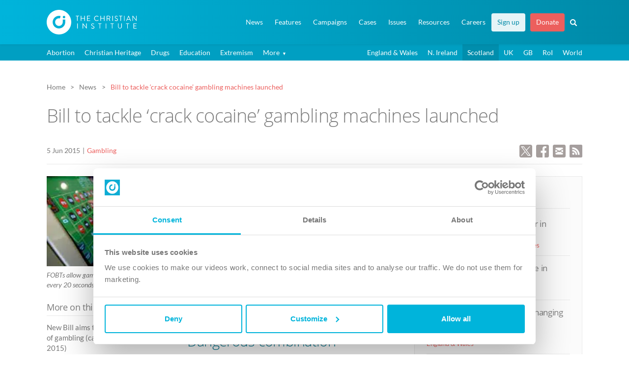

--- FILE ---
content_type: text/html; charset=UTF-8
request_url: https://www.christian.org.uk/news/bill-to-tackle-crack-cocaine-gambling-machines-launched/?news-location=scotland
body_size: 18581
content:
 <!DOCTYPE html>
<!--[if lt IE 7]><html lang="en-GB" class="no-js lt-ie9 lt-ie8 lt-ie7"><![endif]-->
<!--[if IE 7]><html lang="en-GB" class="no-js lt-ie9 lt-ie8"><![endif]-->
<!--[if IE 8]><html lang="en-GB" class="no-js lt-ie9"><![endif]-->
<!--[if gt IE 8]><!--><html lang="en-GB" class="no-js"><!--<![endif]-->
<head>
    <meta charset="UTF-8">
    <meta http-equiv="x-ua-compatible" content="ie=edge">
    <title>Bill to tackle &#039;crack cocaine&#039; gambling machines launched - The Christian Institute</title>
    <meta name="viewport" content="width=device-width, initial-scale=1.0, minimum-scale=1.0, maximum-scale=5.0">
    <meta name="format-detection" content="telephone=no">

    <meta name="token-url" content="https://www.christian.org.uk/wp-content/themes/ci/controllers/token">

    <link rel="pingback" href="https://www.christian.org.uk/xmlrpc.php">

    <link rel="preload" as="style" onload="this.onload=null;this.rel='stylesheet'" href="https://www.christian.org.uk/wp-content/themes/ci/style.css?v1.1.0">
    <noscript><link rel="stylesheet" href="https://www.christian.org.uk/wp-content/themes/ci/style.css?v1.1.0"></noscript>

    <script id="Cookiebot" src="https://consent.cookiebot.com/uc.js" data-cbid="b5980b4d-c04a-41b3-95dd-e966f1f7cdc0" type="text/javascript" async></script>

    <link rel="apple-touch-icon" sizes="180x180" href="https://www.christian.org.uk/apple-touch-icon.png">
    <link rel="icon" type="image/png" href="https://www.christian.org.uk/favicon-32x32.png" sizes="32x32">
    <link rel="icon" type="image/png" href="https://www.christian.org.uk/favicon-16x16.png" sizes="16x16">
    <link rel="manifest" href="https://www.christian.org.uk/manifest.json">
    <link rel="mask-icon" href="https://www.christian.org.uk/safari-pinned-tab.svg" color="#5bbad5">
    <meta name="theme-color" content="#0eacd4">

            <meta property="og:image" content="https://www.christian.org.uk/wp-content/uploads/gambling04_180px.jpg">
                <meta property="twitter:account_id" content="4503599629098228" />
        <meta name="twitter:card" content="summary_large_image">
        <meta name="twitter:url" content="https://www.christian.org.uk/news/bill-to-tackle-crack-cocaine-gambling-machines-launched/">
        <meta name="twitter:title" content="Bill to tackle 'crack cocaine' gambling machines launched">
        <meta name="twitter:description" content="A Bill which seeks to significantly lower the stakes in gaming machines dubbed the &#8216;crack cocaine&#8217; of gambling was announced in Parliament on Wednesday.">
        <meta name="twitter:image" content="https://www.christian.org.uk/wp-content/uploads/gambling04_180px.jpg">
        <meta name="twitter:site" content="@christianorguk">
        <meta name="twitter:creator" content="@christianorguk">
        <meta name="twitter:domain" content="christian.org.uk">

        <meta property="fb:page_id" content="78436661801" />
        <meta property="og:url" content="https://www.christian.org.uk/news/bill-to-tackle-crack-cocaine-gambling-machines-launched/">
        <meta property="og:title" content="Bill to tackle 'crack cocaine' gambling machines launched">
        <meta property="og:description" content="A Bill which seeks to significantly lower the stakes in gaming machines dubbed the &#8216;crack cocaine&#8217; of gambling was announced in Parliament on Wednesday.">
        <meta property="og:type" content="article">
        <meta property="og:image" content="https://www.christian.org.uk/wp-content/uploads/gambling04_180px.jpg">
    

    <style>
    .post__page .news__links a[href$=".pdf"] {padding-left:3em !important;}
    @media screen and (min-width:481px) and (max-width: 991px) {.twin__bp1 {position:relative;margin-bottom:0px !important;} .twin__bp1:after {content:'';clear:both;display:block;} .twin__bp1>section {width:48%; display:inline-block; float:left;} .twin__bp1>section:nth-child(2n + 1){margin-right:4%;}}

        .featured_resource .image,.featured_resource .content {float:left;}
        .featured-resource p {margin-bottom:0px;}
        .featured_resource .p_title {font-size:13pt;}
        .featured_resource .content__resources {margin-top:10px; margin-bottom:0px;-webkit-margin-after:0px;}
        .featured_resource .image {margin-top:5px;}
        /* PUBLICATION STYLES */
        .featured_resource.publication .image, .featured_resource.audio .image {width:100px; margin-right:20px;}
        .featured_resource.publication .content, .featured_resource.audio .content {width:calc(100% - 120px); margin-top:0px;}
        .featured_resource.publication.home, .featured_resource.audio.home {width:35%;}
        .featured_resource.audio.home {width:40%;}
        /* VIDEO STYLES */
        .featured_resource.video .image, .featured_resource.video .content {width:100%;}
        .featured_resource.video .image {height:0; padding-bottom:calc(100%*0.5625); background:#999999 center no-repeat; background-size:cover; position:relative; cursor:pointer; margin-right:5%;}
        .featured_resource.video .image a span, .featured_resource.audio .image a span{position:absolute; left:0px; right:0px; height:100%; display:block; }

        .featured_resource.video .image:hover:before, .featured_resource.audio .image:hover:before {border-color: transparent transparent transparent rgba(256, 256, 256, 0.9);}
        .featured_resource.video .content {margin-top:15px;}
        .featured_resource.video p, .featured_resource.audio p {margin-bottom:0px;}
        .featured_resource.video.home {width:50%;}
        .featured_resource.video.home .image {width:40%; padding-bottom:calc(40%*0.5625); }
        .featured_resource.video.home .content {width:55%;}
        /* AUDIO STYLES */
        .featured_resource.audio .image {height:0; padding-bottom:100px; background:#999999 center no-repeat; background-size:cover; position:relative; cursor:pointer;}
        @media screen and (max-width: 992px) {
            .featured_resource, .featured_resource.publication.home, .featured_resource.video.home, .featured_resource.audio.home {width:100%;}
            .featured_resource.video .image {width:40%; margin-right:5%;}
            .featured_resource.video .content {width:55%; margin-top:0px;}
            .featured_resource.video .image{padding-bottom:calc(40%*0.5625);}
        }
        @media screen and (max-width: 420px) {
            .featured_resource.video.home .image, .featured_resource.video .content, .featured_resource.video.home .content {width:100%;}
            .featured_resource.video .image, .featured_resource.video.home .image {padding-bottom:calc(100%*0.5625); margin-right:0;}
            .featured_resource.video .content, .featured_resource.video.home .content{margin-top:15px;}

        }

        /* IMAGE EXPAND */
        .img-zoom {position:relative; margin-bottom: .9em;}
        .img-zoom img:first-of-type {min-width:100%; height:auto;}
        .img-zoom .overlay {display:none;}
        @media screen and (min-width:991px) {
            .img-zoom .overlay {display:block;}
        }
        .img-zoom .overlay a {position:absolute; display:block; left:0px; top:0px; width:100%; height:100%; opacity:0.8;}
        .img-zoom .overlay a:hover {background-color:rgba(0,0,0,0.4);}
        .img-zoom .expand-icon {line-height:1em; cursor:pointer; padding:5px; border-radius:3px; background-color:#333333; position:absolute; bottom:10px; right:10px; opacity:0.8;}
        .img-zoom .overlay a:hover .expand-icon {background-color:#000000;}
        .img-zoom .modal__dialog, .img-zoom .modal__dialog img {width:auto !important; height:auto !important;}


        /* ---SNIPPET/FULLTEXT --- */
        .snippet {position: relative; display: inline-block;  border-bottom: 2px dotted #00b4db; cursor:pointer; box-sizing:border-box;}
        .snippet .fulltext {visibility: hidden; width: 300px; background-color: #ffffff; color: #767676;  border-radius: 4px; padding: 15px 20px 15px 20px; position: absolute; z-index: 1; bottom: 130%;  left:-webkit-calc(50% - 150px); left:-moz-calc(50% - 150px); left:-o-calc(50% - 150px); left: calc(50% - 150px);text-align: left; box-sizing: border-box; line-height:1.5em; border:1px solid #00b4db; -webkit-box-shadow: 0px 0px 8px 2px rgba(214,206,214,1); -moz-box-shadow: 0px 0px 8px 2px rgba(214,206,214,1); box-shadow: 0px 0px 8px 2px rgba(214,206,214,1);}
        .snippet:hover::after, .snippet:active::after {content: ""; position: absolute; bottom: 150%; left: 50%; margin-bottom: -14px; margin-left: -5px; border-width: 5px; border-style: solid; border-color: #00b4db transparent transparent transparent; z-index:2;}
        .snippet:hover .fulltext, .snippet:active .fulltext {visibility: visible;}

        nav .highlight--tertiary {background-color:#00a7cc; margin-right: 0px !important;}
        nav .highlight--tertiary a {color:#ffffff !important;}
        nav .highlight--tertiary a:hover {color: #ffffff !important;}
        nav .highlight--tertiary:hover {background-color:#008dac !important;}
        nav .highlight--tertiary:active {background-color:#008dac !important;}
        #document__navigation--main .has_children li {background-color: #ffffff !important;}
        @media (min-width: 991px) {
        nav .highlight--tertiary {background-color:rgba(255,255,255,0.9); margin-right: 10px !important;}
        nav .highlight--tertiary a {color:#008aa8 !important;}
        nav .highlight--tertiary a:hover {color: #00758f !important;}
        nav .highlight--tertiary:hover {background-color:rgba(255,255,255,1) !important;}
        nav .highlight--tertiary:active {color:#008aa8 !important;}
        #document__navigation--main .has_children li {background-color: #00a7cc !important;}
        #document__navigation--main .has_children li:hover {background-color: #008dac !important;}
        }

        .btn--primary.btn--keylined.download {background-image: url(//christian.org.uk/wp-content/themes/ci/img/icons/icon__download--primary-key.svg) !important;}


        /* --- HIGHLIGHT FIRST MENU ITEM --- */
        /* #document__navigation--main ul li:first-child {background-color:#ffffff !important; margin-right:10px;}
        #document__navigation--main ul li:first-child a {color: #00758f !important;} */
    </style>
    <meta name="have-i-been-pwned-verification" value="eb166a19ddf04f96b6a5a64b32cc0b8e">
        <meta name='robots' content='index, follow, max-image-preview:large, max-snippet:-1, max-video-preview:-1' />

	<!-- This site is optimized with the Yoast SEO plugin v21.6 - https://yoast.com/wordpress/plugins/seo/ -->
	<link rel="canonical" href="https://www.christian.org.uk/news/bill-to-tackle-crack-cocaine-gambling-machines-launched/" />
	<meta name="twitter:label1" content="Estimated reading time" />
	<meta name="twitter:data1" content="1 minute" />
	<script type="application/ld+json" class="yoast-schema-graph">{"@context":"https://schema.org","@graph":[{"@type":"WebPage","@id":"https://www.christian.org.uk/news/bill-to-tackle-crack-cocaine-gambling-machines-launched/","url":"https://www.christian.org.uk/news/bill-to-tackle-crack-cocaine-gambling-machines-launched/","name":"Bill to tackle 'crack cocaine' gambling machines launched - The Christian Institute","isPartOf":{"@id":"https://www.christian.org.uk/#website"},"primaryImageOfPage":{"@id":"https://www.christian.org.uk/news/bill-to-tackle-crack-cocaine-gambling-machines-launched/#primaryimage"},"image":{"@id":"https://www.christian.org.uk/news/bill-to-tackle-crack-cocaine-gambling-machines-launched/#primaryimage"},"thumbnailUrl":"https://www.christian.org.uk/wp-content/uploads/gambling04_180px.jpg","datePublished":"2015-06-05T14:33:15+00:00","dateModified":"2016-07-20T12:14:41+00:00","breadcrumb":{"@id":"https://www.christian.org.uk/news/bill-to-tackle-crack-cocaine-gambling-machines-launched/#breadcrumb"},"inLanguage":"en-GB","potentialAction":[{"@type":"ReadAction","target":["https://www.christian.org.uk/news/bill-to-tackle-crack-cocaine-gambling-machines-launched/"]}]},{"@type":"ImageObject","inLanguage":"en-GB","@id":"https://www.christian.org.uk/news/bill-to-tackle-crack-cocaine-gambling-machines-launched/#primaryimage","url":"https://www.christian.org.uk/wp-content/uploads/gambling04_180px.jpg","contentUrl":"https://www.christian.org.uk/wp-content/uploads/gambling04_180px.jpg","width":180,"height":132},{"@type":"BreadcrumbList","@id":"https://www.christian.org.uk/news/bill-to-tackle-crack-cocaine-gambling-machines-launched/#breadcrumb","itemListElement":[{"@type":"ListItem","position":1,"name":"Home","item":"https://www.christian.org.uk/"},{"@type":"ListItem","position":2,"name":"News Articles","item":"https://www.christian.org.uk/news/"},{"@type":"ListItem","position":3,"name":"Bill to tackle &#8216;crack cocaine&#8217; gambling machines launched"}]},{"@type":"WebSite","@id":"https://www.christian.org.uk/#website","url":"https://www.christian.org.uk/","name":"The Christian Institute","description":"Christian Influence in a Secular World","potentialAction":[{"@type":"SearchAction","target":{"@type":"EntryPoint","urlTemplate":"https://www.christian.org.uk/?s={search_term_string}"},"query-input":"required name=search_term_string"}],"inLanguage":"en-GB"}]}</script>
	<!-- / Yoast SEO plugin. -->


<link rel='dns-prefetch' href='//code.jquery.com' />
<script type="text/javascript">
/* <![CDATA[ */
window._wpemojiSettings = {"baseUrl":"https:\/\/s.w.org\/images\/core\/emoji\/14.0.0\/72x72\/","ext":".png","svgUrl":"https:\/\/s.w.org\/images\/core\/emoji\/14.0.0\/svg\/","svgExt":".svg","source":{"concatemoji":"https:\/\/www.christian.org.uk\/wp-includes\/js\/wp-emoji-release.min.js?ver=6.4.2"}};
/*! This file is auto-generated */
!function(i,n){var o,s,e;function c(e){try{var t={supportTests:e,timestamp:(new Date).valueOf()};sessionStorage.setItem(o,JSON.stringify(t))}catch(e){}}function p(e,t,n){e.clearRect(0,0,e.canvas.width,e.canvas.height),e.fillText(t,0,0);var t=new Uint32Array(e.getImageData(0,0,e.canvas.width,e.canvas.height).data),r=(e.clearRect(0,0,e.canvas.width,e.canvas.height),e.fillText(n,0,0),new Uint32Array(e.getImageData(0,0,e.canvas.width,e.canvas.height).data));return t.every(function(e,t){return e===r[t]})}function u(e,t,n){switch(t){case"flag":return n(e,"\ud83c\udff3\ufe0f\u200d\u26a7\ufe0f","\ud83c\udff3\ufe0f\u200b\u26a7\ufe0f")?!1:!n(e,"\ud83c\uddfa\ud83c\uddf3","\ud83c\uddfa\u200b\ud83c\uddf3")&&!n(e,"\ud83c\udff4\udb40\udc67\udb40\udc62\udb40\udc65\udb40\udc6e\udb40\udc67\udb40\udc7f","\ud83c\udff4\u200b\udb40\udc67\u200b\udb40\udc62\u200b\udb40\udc65\u200b\udb40\udc6e\u200b\udb40\udc67\u200b\udb40\udc7f");case"emoji":return!n(e,"\ud83e\udef1\ud83c\udffb\u200d\ud83e\udef2\ud83c\udfff","\ud83e\udef1\ud83c\udffb\u200b\ud83e\udef2\ud83c\udfff")}return!1}function f(e,t,n){var r="undefined"!=typeof WorkerGlobalScope&&self instanceof WorkerGlobalScope?new OffscreenCanvas(300,150):i.createElement("canvas"),a=r.getContext("2d",{willReadFrequently:!0}),o=(a.textBaseline="top",a.font="600 32px Arial",{});return e.forEach(function(e){o[e]=t(a,e,n)}),o}function t(e){var t=i.createElement("script");t.src=e,t.defer=!0,i.head.appendChild(t)}"undefined"!=typeof Promise&&(o="wpEmojiSettingsSupports",s=["flag","emoji"],n.supports={everything:!0,everythingExceptFlag:!0},e=new Promise(function(e){i.addEventListener("DOMContentLoaded",e,{once:!0})}),new Promise(function(t){var n=function(){try{var e=JSON.parse(sessionStorage.getItem(o));if("object"==typeof e&&"number"==typeof e.timestamp&&(new Date).valueOf()<e.timestamp+604800&&"object"==typeof e.supportTests)return e.supportTests}catch(e){}return null}();if(!n){if("undefined"!=typeof Worker&&"undefined"!=typeof OffscreenCanvas&&"undefined"!=typeof URL&&URL.createObjectURL&&"undefined"!=typeof Blob)try{var e="postMessage("+f.toString()+"("+[JSON.stringify(s),u.toString(),p.toString()].join(",")+"));",r=new Blob([e],{type:"text/javascript"}),a=new Worker(URL.createObjectURL(r),{name:"wpTestEmojiSupports"});return void(a.onmessage=function(e){c(n=e.data),a.terminate(),t(n)})}catch(e){}c(n=f(s,u,p))}t(n)}).then(function(e){for(var t in e)n.supports[t]=e[t],n.supports.everything=n.supports.everything&&n.supports[t],"flag"!==t&&(n.supports.everythingExceptFlag=n.supports.everythingExceptFlag&&n.supports[t]);n.supports.everythingExceptFlag=n.supports.everythingExceptFlag&&!n.supports.flag,n.DOMReady=!1,n.readyCallback=function(){n.DOMReady=!0}}).then(function(){return e}).then(function(){var e;n.supports.everything||(n.readyCallback(),(e=n.source||{}).concatemoji?t(e.concatemoji):e.wpemoji&&e.twemoji&&(t(e.twemoji),t(e.wpemoji)))}))}((window,document),window._wpemojiSettings);
/* ]]> */
</script>
<style id='wp-emoji-styles-inline-css' type='text/css'>

	img.wp-smiley, img.emoji {
		display: inline !important;
		border: none !important;
		box-shadow: none !important;
		height: 1em !important;
		width: 1em !important;
		margin: 0 0.07em !important;
		vertical-align: -0.1em !important;
		background: none !important;
		padding: 0 !important;
	}
</style>
<style id='classic-theme-styles-inline-css' type='text/css'>
/*! This file is auto-generated */
.wp-block-button__link{color:#fff;background-color:#32373c;border-radius:9999px;box-shadow:none;text-decoration:none;padding:calc(.667em + 2px) calc(1.333em + 2px);font-size:1.125em}.wp-block-file__button{background:#32373c;color:#fff;text-decoration:none}
</style>
<style id='global-styles-inline-css' type='text/css'>
body{--wp--preset--color--black: #000000;--wp--preset--color--cyan-bluish-gray: #abb8c3;--wp--preset--color--white: #ffffff;--wp--preset--color--pale-pink: #f78da7;--wp--preset--color--vivid-red: #cf2e2e;--wp--preset--color--luminous-vivid-orange: #ff6900;--wp--preset--color--luminous-vivid-amber: #fcb900;--wp--preset--color--light-green-cyan: #7bdcb5;--wp--preset--color--vivid-green-cyan: #00d084;--wp--preset--color--pale-cyan-blue: #8ed1fc;--wp--preset--color--vivid-cyan-blue: #0693e3;--wp--preset--color--vivid-purple: #9b51e0;--wp--preset--gradient--vivid-cyan-blue-to-vivid-purple: linear-gradient(135deg,rgba(6,147,227,1) 0%,rgb(155,81,224) 100%);--wp--preset--gradient--light-green-cyan-to-vivid-green-cyan: linear-gradient(135deg,rgb(122,220,180) 0%,rgb(0,208,130) 100%);--wp--preset--gradient--luminous-vivid-amber-to-luminous-vivid-orange: linear-gradient(135deg,rgba(252,185,0,1) 0%,rgba(255,105,0,1) 100%);--wp--preset--gradient--luminous-vivid-orange-to-vivid-red: linear-gradient(135deg,rgba(255,105,0,1) 0%,rgb(207,46,46) 100%);--wp--preset--gradient--very-light-gray-to-cyan-bluish-gray: linear-gradient(135deg,rgb(238,238,238) 0%,rgb(169,184,195) 100%);--wp--preset--gradient--cool-to-warm-spectrum: linear-gradient(135deg,rgb(74,234,220) 0%,rgb(151,120,209) 20%,rgb(207,42,186) 40%,rgb(238,44,130) 60%,rgb(251,105,98) 80%,rgb(254,248,76) 100%);--wp--preset--gradient--blush-light-purple: linear-gradient(135deg,rgb(255,206,236) 0%,rgb(152,150,240) 100%);--wp--preset--gradient--blush-bordeaux: linear-gradient(135deg,rgb(254,205,165) 0%,rgb(254,45,45) 50%,rgb(107,0,62) 100%);--wp--preset--gradient--luminous-dusk: linear-gradient(135deg,rgb(255,203,112) 0%,rgb(199,81,192) 50%,rgb(65,88,208) 100%);--wp--preset--gradient--pale-ocean: linear-gradient(135deg,rgb(255,245,203) 0%,rgb(182,227,212) 50%,rgb(51,167,181) 100%);--wp--preset--gradient--electric-grass: linear-gradient(135deg,rgb(202,248,128) 0%,rgb(113,206,126) 100%);--wp--preset--gradient--midnight: linear-gradient(135deg,rgb(2,3,129) 0%,rgb(40,116,252) 100%);--wp--preset--font-size--small: 13px;--wp--preset--font-size--medium: 20px;--wp--preset--font-size--large: 36px;--wp--preset--font-size--x-large: 42px;--wp--preset--spacing--20: 0.44rem;--wp--preset--spacing--30: 0.67rem;--wp--preset--spacing--40: 1rem;--wp--preset--spacing--50: 1.5rem;--wp--preset--spacing--60: 2.25rem;--wp--preset--spacing--70: 3.38rem;--wp--preset--spacing--80: 5.06rem;--wp--preset--shadow--natural: 6px 6px 9px rgba(0, 0, 0, 0.2);--wp--preset--shadow--deep: 12px 12px 50px rgba(0, 0, 0, 0.4);--wp--preset--shadow--sharp: 6px 6px 0px rgba(0, 0, 0, 0.2);--wp--preset--shadow--outlined: 6px 6px 0px -3px rgba(255, 255, 255, 1), 6px 6px rgba(0, 0, 0, 1);--wp--preset--shadow--crisp: 6px 6px 0px rgba(0, 0, 0, 1);}:where(.is-layout-flex){gap: 0.5em;}:where(.is-layout-grid){gap: 0.5em;}body .is-layout-flow > .alignleft{float: left;margin-inline-start: 0;margin-inline-end: 2em;}body .is-layout-flow > .alignright{float: right;margin-inline-start: 2em;margin-inline-end: 0;}body .is-layout-flow > .aligncenter{margin-left: auto !important;margin-right: auto !important;}body .is-layout-constrained > .alignleft{float: left;margin-inline-start: 0;margin-inline-end: 2em;}body .is-layout-constrained > .alignright{float: right;margin-inline-start: 2em;margin-inline-end: 0;}body .is-layout-constrained > .aligncenter{margin-left: auto !important;margin-right: auto !important;}body .is-layout-constrained > :where(:not(.alignleft):not(.alignright):not(.alignfull)){max-width: var(--wp--style--global--content-size);margin-left: auto !important;margin-right: auto !important;}body .is-layout-constrained > .alignwide{max-width: var(--wp--style--global--wide-size);}body .is-layout-flex{display: flex;}body .is-layout-flex{flex-wrap: wrap;align-items: center;}body .is-layout-flex > *{margin: 0;}body .is-layout-grid{display: grid;}body .is-layout-grid > *{margin: 0;}:where(.wp-block-columns.is-layout-flex){gap: 2em;}:where(.wp-block-columns.is-layout-grid){gap: 2em;}:where(.wp-block-post-template.is-layout-flex){gap: 1.25em;}:where(.wp-block-post-template.is-layout-grid){gap: 1.25em;}.has-black-color{color: var(--wp--preset--color--black) !important;}.has-cyan-bluish-gray-color{color: var(--wp--preset--color--cyan-bluish-gray) !important;}.has-white-color{color: var(--wp--preset--color--white) !important;}.has-pale-pink-color{color: var(--wp--preset--color--pale-pink) !important;}.has-vivid-red-color{color: var(--wp--preset--color--vivid-red) !important;}.has-luminous-vivid-orange-color{color: var(--wp--preset--color--luminous-vivid-orange) !important;}.has-luminous-vivid-amber-color{color: var(--wp--preset--color--luminous-vivid-amber) !important;}.has-light-green-cyan-color{color: var(--wp--preset--color--light-green-cyan) !important;}.has-vivid-green-cyan-color{color: var(--wp--preset--color--vivid-green-cyan) !important;}.has-pale-cyan-blue-color{color: var(--wp--preset--color--pale-cyan-blue) !important;}.has-vivid-cyan-blue-color{color: var(--wp--preset--color--vivid-cyan-blue) !important;}.has-vivid-purple-color{color: var(--wp--preset--color--vivid-purple) !important;}.has-black-background-color{background-color: var(--wp--preset--color--black) !important;}.has-cyan-bluish-gray-background-color{background-color: var(--wp--preset--color--cyan-bluish-gray) !important;}.has-white-background-color{background-color: var(--wp--preset--color--white) !important;}.has-pale-pink-background-color{background-color: var(--wp--preset--color--pale-pink) !important;}.has-vivid-red-background-color{background-color: var(--wp--preset--color--vivid-red) !important;}.has-luminous-vivid-orange-background-color{background-color: var(--wp--preset--color--luminous-vivid-orange) !important;}.has-luminous-vivid-amber-background-color{background-color: var(--wp--preset--color--luminous-vivid-amber) !important;}.has-light-green-cyan-background-color{background-color: var(--wp--preset--color--light-green-cyan) !important;}.has-vivid-green-cyan-background-color{background-color: var(--wp--preset--color--vivid-green-cyan) !important;}.has-pale-cyan-blue-background-color{background-color: var(--wp--preset--color--pale-cyan-blue) !important;}.has-vivid-cyan-blue-background-color{background-color: var(--wp--preset--color--vivid-cyan-blue) !important;}.has-vivid-purple-background-color{background-color: var(--wp--preset--color--vivid-purple) !important;}.has-black-border-color{border-color: var(--wp--preset--color--black) !important;}.has-cyan-bluish-gray-border-color{border-color: var(--wp--preset--color--cyan-bluish-gray) !important;}.has-white-border-color{border-color: var(--wp--preset--color--white) !important;}.has-pale-pink-border-color{border-color: var(--wp--preset--color--pale-pink) !important;}.has-vivid-red-border-color{border-color: var(--wp--preset--color--vivid-red) !important;}.has-luminous-vivid-orange-border-color{border-color: var(--wp--preset--color--luminous-vivid-orange) !important;}.has-luminous-vivid-amber-border-color{border-color: var(--wp--preset--color--luminous-vivid-amber) !important;}.has-light-green-cyan-border-color{border-color: var(--wp--preset--color--light-green-cyan) !important;}.has-vivid-green-cyan-border-color{border-color: var(--wp--preset--color--vivid-green-cyan) !important;}.has-pale-cyan-blue-border-color{border-color: var(--wp--preset--color--pale-cyan-blue) !important;}.has-vivid-cyan-blue-border-color{border-color: var(--wp--preset--color--vivid-cyan-blue) !important;}.has-vivid-purple-border-color{border-color: var(--wp--preset--color--vivid-purple) !important;}.has-vivid-cyan-blue-to-vivid-purple-gradient-background{background: var(--wp--preset--gradient--vivid-cyan-blue-to-vivid-purple) !important;}.has-light-green-cyan-to-vivid-green-cyan-gradient-background{background: var(--wp--preset--gradient--light-green-cyan-to-vivid-green-cyan) !important;}.has-luminous-vivid-amber-to-luminous-vivid-orange-gradient-background{background: var(--wp--preset--gradient--luminous-vivid-amber-to-luminous-vivid-orange) !important;}.has-luminous-vivid-orange-to-vivid-red-gradient-background{background: var(--wp--preset--gradient--luminous-vivid-orange-to-vivid-red) !important;}.has-very-light-gray-to-cyan-bluish-gray-gradient-background{background: var(--wp--preset--gradient--very-light-gray-to-cyan-bluish-gray) !important;}.has-cool-to-warm-spectrum-gradient-background{background: var(--wp--preset--gradient--cool-to-warm-spectrum) !important;}.has-blush-light-purple-gradient-background{background: var(--wp--preset--gradient--blush-light-purple) !important;}.has-blush-bordeaux-gradient-background{background: var(--wp--preset--gradient--blush-bordeaux) !important;}.has-luminous-dusk-gradient-background{background: var(--wp--preset--gradient--luminous-dusk) !important;}.has-pale-ocean-gradient-background{background: var(--wp--preset--gradient--pale-ocean) !important;}.has-electric-grass-gradient-background{background: var(--wp--preset--gradient--electric-grass) !important;}.has-midnight-gradient-background{background: var(--wp--preset--gradient--midnight) !important;}.has-small-font-size{font-size: var(--wp--preset--font-size--small) !important;}.has-medium-font-size{font-size: var(--wp--preset--font-size--medium) !important;}.has-large-font-size{font-size: var(--wp--preset--font-size--large) !important;}.has-x-large-font-size{font-size: var(--wp--preset--font-size--x-large) !important;}
.wp-block-navigation a:where(:not(.wp-element-button)){color: inherit;}
:where(.wp-block-post-template.is-layout-flex){gap: 1.25em;}:where(.wp-block-post-template.is-layout-grid){gap: 1.25em;}
:where(.wp-block-columns.is-layout-flex){gap: 2em;}:where(.wp-block-columns.is-layout-grid){gap: 2em;}
.wp-block-pullquote{font-size: 1.5em;line-height: 1.6;}
</style>
<link rel='stylesheet' id='front-end-style-css' href='https://www.christian.org.uk/wp-content/plugins/wp-analytify-pro/assets/css/frontend_styles.css?ver=5.1.0' type='text/css' media='all' />
<script type="text/javascript" src="https://code.jquery.com/jquery-3.6.0.min.js?ver=3.6.0" data-cookieconsent="ignore"></script><script type="text/javascript" id="analytify-events-tracking-js-extra">
/* <![CDATA[ */
var analytify_events_tracking = {"ajaxurl":"https:\/\/www.christian.org.uk\/wp-admin\/admin-ajax.php","tracking_mode":"gtag","ga_mode":"ga4","tracking_code":"G-EB0663HG2M","is_track_user":"1","root_domain":"christian.org.uk","affiliate_link":[{"path":"","label":""}],"download_extension":"zip|mp3*|mpe*g|pdf|docx*|pptx*|xlsx*|rar*|wav|midi","anchor_tracking":"off"};
/* ]]> */
</script>
<script type="text/javascript" src="https://www.christian.org.uk/wp-content/plugins/wp-analytify-pro/inc/modules/events-tracking/assets/js/analytify-events-tracking.min.js?ver=6.4.2" id="analytify-events-tracking-js"></script>
<script type="text/javascript" id="analytify-script-js-extra">
/* <![CDATA[ */
var ajax_object = {"ajax_url":"https:\/\/www.christian.org.uk\/wp-admin\/admin-ajax.php"};
/* ]]> */
</script>
<script type="text/javascript" src="https://www.christian.org.uk/wp-content/plugins/wp-analytify-pro/assets/js/script.js?ver=5.1.0" id="analytify-script-js"></script>
<link rel="https://api.w.org/" href="https://www.christian.org.uk/wp-json/" /><link rel="alternate" type="application/json" href="https://www.christian.org.uk/wp-json/wp/v2/news/15919" /><link rel="EditURI" type="application/rsd+xml" title="RSD" href="https://www.christian.org.uk/xmlrpc.php?rsd" />
<link rel='shortlink' href='https://www.christian.org.uk/?p=15919' />
<link rel="alternate" type="application/json+oembed" href="https://www.christian.org.uk/wp-json/oembed/1.0/embed?url=https%3A%2F%2Fwww.christian.org.uk%2Fnews%2Fbill-to-tackle-crack-cocaine-gambling-machines-launched%2F" />
<link rel="alternate" type="text/xml+oembed" href="https://www.christian.org.uk/wp-json/oembed/1.0/embed?url=https%3A%2F%2Fwww.christian.org.uk%2Fnews%2Fbill-to-tackle-crack-cocaine-gambling-machines-launched%2F&#038;format=xml" />
		<meta property="fb:pages" content="78436661801" />
		<!-- This code is added by Analytify (5.2.0) https://analytify.io/ !-->
			<script async src="https://www.googletagmanager.com/gtag/js?id=G-EB0663HG2M"></script>
			<script>
			window.dataLayer = window.dataLayer || [];
			function gtag(){dataLayer.push(arguments);}
			gtag('js', new Date());

			const configuration = JSON.parse( '{"anonymize_ip":"false","forceSSL":"false","allow_display_features":"true","debug_mode":true}' );
			const gaID = 'G-EB0663HG2M';

			gtag('config', gaID, configuration);

			gtag('config', 'G-EB0663HG2M', {
					'link_attribution': true
				});
			</script>

			<!-- This code is added by Analytify (5.2.0) !-->    <style>
        .audio__duration {/*color:#00758f*/ color:#7d7d7d !important; background-image:url(/wp-content/themes/ci/img/icons/icon__duration--beige.svg);}
        .white .audio__duration {color:#ffffff !important; background-image:url(/wp-content/themes/ci/img/icons/icon__duration--white.svg);}

        .image {position:relative;} .image.video img {width:100% !important;}
        .image.video a::before, .image.audio a::before, .image.audiobook a::before {
            content: '';
            width: 17%;
            min-width:25px;
            max-width:70px;
            height: 100%;
            position: absolute;
            left: 0;
            top: 0;
            cursor: pointer;
            opacity: 0.9;
            z-index:2;}
        .image.video a::before {background: url(https://christian.org.uk/wp-content/themes/ci/img/icons/icon__play--video.svg) no-repeat;}
        .image.audio a::before, .image.audiobook a::before {background: url(https://christian.org.uk/wp-content/themes/ci/img/icons/icon__play--audio.svg) no-repeat;}
        .image.video:hover a::before, .image.audio:hover a::before, .image.audiobook:hover a::before  {
            opacity: 1;
        }
        .image.video:hover a::after, .image.audio:hover a::after, .image.audiobook:hover a::after {
            content: '';
            background-color:#000000;
            width: 100%;
            height: 100%;
            position: absolute;
            left: 0px;
            top: 0px;
            cursor: pointer;
            opacity: 0.2;}
        .image.video:active a::after, .image.audio:active a::after, .image.audiobook:active a::after {
            opacity: 0.1;
        }
        .article__strip--sm .content {margin-top:-4px;}
        @media (min-width: 992px) {
            .document__content.news__archive {
                padding-top: 5em !important;
            }
        }

        blockquote.blue {border:none; background-color: #00b4db; background-image: linear-gradient(135deg,#00b4db 30%,#008aa8 100%); border-radius: 0px;}
        blockquote.blue p {font-size: 1.1em; color: white; font-style: italic;}
        blockquote.blue p.ref {text-align: right; font-size: 1em;}
        blockquote.blue:before{color:#00b4db; background-color:#008aa8;}


        #document__navigation--main a[href="https://www.christian.org.uk/the-street-preachers-charter/"] {
            background-color: #EC5F5D !important;
        }
        #document__navigation--main a[href="http://www.christian.org.uk/support-us/ldf/info"] {
            background-color: #EC5F5D !important;
        }
        #document__navigation--main a[href="https://www.christian.org.uk/support-us/ldf/info"] {
            background-color: #EC5F5D !important;
        }
        #document__navigation--main a[href="https://www.christian.org.uk/the-street-preachers-charter/"] {
            background-color: #EC5F5D !important;
        }
        #document__navigation--main > ul > .has_children > ul > li{
            border-bottom: 1px solid #0098b9;
        }
        
        @media (max-width: 992px) {
            #document__navigation--main a[href="http://www.christian.org.uk/support-us/ldf/info"] {
                color: #ffffff !important;
            }
            #document__navigation--main a[href="https://www.christian.org.uk/the-street-preachers-charter/"] {
                color: #ffffff !important;
            }
            #document__navigation--main a[href="https://www.christian.org.uk/support-us/ldf/info"] {
                color: #ffffff !important;
            }
            #document__navigation--main a[href="https://www.christian.org.uk/the-street-preachers-charter/"] {
                color: #ffffff !important;
            }

        }
    </style>

</head>
<body class="news-template-default single single-news postid-15919">
    <div id="fb-root"></div>
    <script>(function(d, s, id) {
        var js, fjs = d.getElementsByTagName(s)[0];
        if (d.getElementById(id)) return;
        js = d.createElement(s); js.id = id;
        js.src = "//connect.facebook.net/en_GB/sdk.js#xfbml=1&version=v2.7&appId=287751131608176";
        fjs.parentNode.insertBefore(js, fjs);
    }(document, 'script', 'facebook-jssdk'));</script>

    <div class="search__box">
    <div class="container">
        <div class="spc--mb4">
	<form role="search" method="get" id="search__form" class="search__form" action="https://www.christian.org.uk">
		<div class="search__fields">
			<input type="search" class="form__el" placeholder="Search..." name="s" id="s" value="" autofocus>
			<button type="submit"><img src="https://www.christian.org.uk/wp-content/themes/ci/img/icons/icon__search--white.svg" width="20" height="20" alt="Search"></button>
		</div>
		<div class="search__tabs">
			<div class="search__filter__wrap">
				<p class="search__tab__title">Filter results by</p>
				<a href="#" class="search__tab is_active">All</a>
				<a href="#" class="search__tab" post-type='["news", "press_release"]'>News</a>
				<a href="#" class="search__tab" post-type='["page", "resource"]'>Other</a>
			</div>
			<div class="search__sort__wrap">
				<p class="search__tab__title">Sort results by</p>
				<a href="#" class="search__sort is_active" orderby="" order="">Relevance</a>
				<a href="#" class="search__sort" orderby="post_date" order="desc">Date</a>
			</div>
		</div>
		
		
		
			</form>
</div>         <div class="sitemap">
    <header class="h3"><a href="https://www.christian.org.uk">Home</a></header>
    <header class="h3"><a href="https://www.christian.org.uk/news/">News</a></header>
    <header class="h3"><a href="https://www.christian.org.uk/features/">Features</a></header>
    <header class="h3"><a href="https://www.christian.org.uk/campaigns/">Campaigns</a></header>
    <ul>
                            <li><a href="https://www.christian.org.uk/campaign/broad-conversion-therapy-ban/">'Conversion therapy' law</a></li>
                    <li><a href="https://www.christian.org.uk/campaign/british-values-in-schools/">‘British values’ in schools</a></li>
                    <li><a href="https://www.christian.org.uk/campaign/abuse-of-trust/">Abuse of Trust</a></li>
                    <li><a href="https://www.christian.org.uk/campaign/anti-social-behaviour-bill/">Anti-social Behaviour Bill</a></li>
                    <li><a href="https://www.christian.org.uk/campaign/assisted-suicide/">Assisted suicide</a></li>
                    <li><a href="https://www.christian.org.uk/campaign/chooselife/">Choose Life</a></li>
                    <li><a href="https://www.christian.org.uk/campaign/equality-act-2010/">Equality Act 2010</a></li>
                    <li><a href="https://www.christian.org.uk/campaign/equality-oath/">Equality Oath</a></li>
                    <li><a href="https://www.christian.org.uk/campaign/extremism-disruption-orders/">Extremism Disruption Orders</a></li>
                    <li><a href="https://www.christian.org.uk/campaign/gm-babies/">GM babies</a></li>
                    <li><a href="https://www.christian.org.uk/campaign/named-person/">Named Person scheme</a></li>
                    <li><a href="https://www.christian.org.uk/campaign/no-fault-divorce/">No-fault divorce</a></li>
                    <li><a href="https://www.christian.org.uk/campaign/ofsted-inspections-of-churches/">Ofsted inspections of churches</a></li>
                    <li><a href="https://www.christian.org.uk/campaign/online-safety-bill/">Online Safety Bill</a></li>
                    <li><a href="https://www.christian.org.uk/campaign/parenting-law/">Parenting law</a></li>
                    <li><a href="https://www.christian.org.uk/campaign/reasonable-chastisement/">Reasonable Chastisement</a></li>
                    <li><a href="https://www.christian.org.uk/campaign/redefinition-of-marriage/">Redefinition of marriage</a></li>
                    <li><a href="https://www.christian.org.uk/campaign/religious-hatred/">Religious Hatred Bill</a></li>
                    <li><a href="https://www.christian.org.uk/campaign/section-5-of-the-public-order-act/">Section 5 of the Public Order Act</a></li>
                    <li><a href="https://www.christian.org.uk/campaign/rse/">Sex education</a></li>
                    <li><a href="https://www.christian.org.uk/campaign/sunday-trading/">Sunday Trading</a></li>
                    <li><a href="https://www.christian.org.uk/campaign/prevent/">The 'Prevent' strategy</a></li>
            </ul>
    <header class="h3">Issues</header>
    <ul>
                            <li><a href="https://www.christian.org.uk/issue/abortion/">Abortion</a></li>
                    <li><a href="https://www.christian.org.uk/issue/christian-heritage/">Christian Heritage</a></li>
                    <li><a href="https://www.christian.org.uk/issue/drugs/">Drugs</a></li>
                    <li><a href="https://www.christian.org.uk/issue/education/">Education</a></li>
                    <li><a href="https://www.christian.org.uk/issue/extremism/">Extremism</a></li>
                    <li><a href="https://www.christian.org.uk/issue/gambling/">Gambling</a></li>
                    <li><a href="https://www.christian.org.uk/issue/marriage-and-family/">Marriage and the Family</a></li>
                    <li><a href="https://www.christian.org.uk/issue/medical-ethics/">Medical Ethics</a></li>
                    <li><a href="https://www.christian.org.uk/issue/no-fault-divorce/">No-fault Divorce</a></li>
                    <li><a href="https://www.christian.org.uk/issue/pornography/">Pornography</a></li>
                    <li><a href="https://www.christian.org.uk/issue/prostitution/">Prostitution</a></li>
                    <li><a href="https://www.christian.org.uk/issue/religious-liberty/">Religious Liberty</a></li>
                    <li><a href="https://www.christian.org.uk/issue/transsexualism/">Transgender Ideology</a></li>
            </ul>
    <header class="h3"><a href="https://www.christian.org.uk/resources/">Resources</a></header>
    <ul>
    	<li><a href="https://www.christian.org.uk/resources/audio/">Audio</a></li>
        <li><a href="https://www.christian.org.uk/resources/video/">Videos</a></li>
        <li><a href="https://www.christian.org.uk/resources/publication/">Publications</a></li>
    	<li><a href="https://www.christian.org.uk/resources/podcast/">Podcast</a></li>
        <li><a href="https://www.christian.org.uk/mpvotes/">MPs' Votes</a></li>
        <li><a href="https://www.christian.org.uk/theology/">Theology</a></li>
    </ul>
    <header class="h3"><a href="https://www.christian.org.uk/case/">Cases</a></header>
    <ul>
                            <li><a href="https://www.christian.org.uk/case/susan-v-gateshead-school/">‘Susan’ v Gateshead school</a></li>
                    <li><a href="https://www.christian.org.uk/case/adrian-smith/">Adrian Smith</a></li>
                    <li><a href="https://www.christian.org.uk/case/angus-cameron/">Angus Cameron</a></li>
                    <li><a href="https://www.christian.org.uk/case/ashers-baking-company/">Ashers Baking Company</a></li>
                    <li><a href="https://www.christian.org.uk/case/ben-sharon-vogelengzang/">Ben & Sharon Vogelenzang</a></li>
                    <li><a href="https://www.christian.org.uk/case/bideford-council/">Bideford Council</a></li>
                    <li><a href="https://www.christian.org.uk/case/brian-dee/">Brian Dee</a></li>
                    <li><a href="https://www.christian.org.uk/case/civil-service-pride/">Civil Service ‘Pride’</a></li>
                    <li><a href="https://www.christian.org.uk/case/clive-johnston/">Clive Johnston</a></li>
                    <li><a href="https://www.christian.org.uk/case/cornerstone/">Cornerstone Fostering and Adoption</a></li>
                    <li><a href="https://www.christian.org.uk/case/dale-mcalpine/">Dale Mcalpine</a></li>
                    <li><a href="https://www.christian.org.uk/case/foster-carer/">Foster carer v Gateshead Council</a></li>
                    <li><a href="https://www.christian.org.uk/case/google/">Google</a></li>
                    <li><a href="https://www.christian.org.uk/case/harry-coulter/">Harry Coulter</a></li>
                    <li><a href="https://www.christian.org.uk/case/away-from-the-limelight/">Helping away from the limelight</a></li>
                    <li><a href="https://www.christian.org.uk/case/jennie-cain/">Jennie Cain</a></li>
                    <li><a href="https://www.christian.org.uk/case/joe-helen-roberts/">Joe and Helen Roberts</a></li>
                    <li><a href="https://www.christian.org.uk/case/john-craven/">John Craven</a></li>
                    <li><a href="https://www.christian.org.uk/case/keith-bullock/">Keith Bullock</a></li>
                    <li><a href="https://www.christian.org.uk/case/kenneth-ferguson-and-stirling-free-church/">Kenneth Ferguson and Stirling Free Church</a></li>
                    <li><a href="https://www.christian.org.uk/case/lillian-ladele/">Lillian Ladele</a></li>
                    <li><a href="https://www.christian.org.uk/case/named-person-scheme/">Named Person scheme judicial review</a></li>
                    <li><a href="https://www.christian.org.uk/case/nick-williamson/">Nick Williamson</a></li>
                    <li><a href="https://www.christian.org.uk/case/peter-hazelmary-bull/">Peter & Hazelmary Bull</a></li>
                    <li><a href="https://www.christian.org.uk/case/pilgrim-homes/">Pilgrim Homes</a></li>
                    <li><a href="https://www.christian.org.uk/case/preston-down-trust/">Preston Down Trust</a></li>
                    <li><a href="https://www.christian.org.uk/case/sectarian-bill-scotland/">Sectarian Bill (Scotland)</a></li>
                    <li><a href="https://www.christian.org.uk/case/sexual-orientation-regulations/">Sexual Orientation Regulations</a></li>
                    <li><a href="https://www.christian.org.uk/case/x-v-mid-sussex-citizens-advice/">X v Mid Sussex Citizens Advice</a></li>
            </ul>
    <header class="h3"><a href="https://www.christian.org.uk/theology/apologetics/">Apologetics</a></header>
    <ul>
                            <li><a href="https://www.christian.org.uk/theology/apologetics/christian-freedoms-and-heritage/">Christian Freedoms and Heritage</a></li>
                    <li><a href="https://www.christian.org.uk/theology/apologetics/marriage-and-family/">Marriage and Family</a></li>
                    <li><a href="https://www.christian.org.uk/theology/apologetics/other/">Other</a></li>
                    <li><a href="https://www.christian.org.uk/theology/apologetics/the-sanctity-of-life/">The Sanctity of Life</a></li>
            </ul>
    <header class="h3"><a href="https://www.christian.org.uk/support-us/">Donate</a></header>
    <header class="h3">Other Links</header>
    <ul>
        <li><a href="https://www.christian.org.uk/who-we-are">Who we are</a></li>
        <li><a href="https://www.christian.org.uk/mpvotes">MPs' votes</a></li>
        <li><a href="https://www.christian.org.uk/press_releases/">Press Releases</a></li>
        <li><a href="https://www.christian.org.uk/support-us">Support us</a></li>
        <li><a href="https://www.christian.org.uk/contact-us">Contact us</a></li>
    </ul>
</div>    </div>
    <div class="modal__dismiss">
        <svg role="img" version="1.1" xmlns="http://www.w3.org/2000/svg" xmlns:xlink="http://www.w3.org/1999/xlink" x="0px" y="0px" viewBox="0 0 50 50" style="enable-background:new 0 0 50 50;" xml:space="preserve">
            <polygon class="modal__dismiss__icon" points="42.9,50 50,42.9 32.1,25 50,7.1 42.9,0 25,17.9 7.1,0 0,7.1 17.9,25 0,42.9 7.1,50 25,32.1 "></polygon>
        </svg>
    </div>
</div>            <header class="document__header is_fixed" role="banner" aria-label="Main Header">

            <section class="document__header__bar">
                <div class="container">
                <div class="document__logo">
                    <a href="https://www.christian.org.uk"><img src="https://www.christian.org.uk/wp-content/themes/ci/img/ci--logo.svg" alt="Christian Institute Logo" width="183" height="50"></a>
                </div>

                    <nav id="document__navigation--main" class="document__navigation is_hidden">
                        <ul><li class="no_hover--news"><a href="https://www.christian.org.uk/news/">News</a></li><li><a href="https://www.christian.org.uk/features/">Features</a></li><li class="has_children"><a href="https://www.christian.org.uk/campaigns/">Campaigns</a><ul class="is_hidden"><li class="go_back"><a href="#">Back</a></li><li><a href="https://www.christian.org.uk/campaign/assisted-suicide/">Assisted suicide</a></li><li><a href="https://www.christian.org.uk/campaign/broad-conversion-therapy-ban/">‘Conversion therapy’ law</a></li><li><a href="https://www.christian.org.uk/campaigns/">All Campaigns</a></li></ul></li><li class="has_children"><a href="https://www.christian.org.uk/case/">Cases</a><ul class="is_hidden"><li class="go_back"><a href="#">Back</a></li><li class="navigation--sm"><a href="https://www.christian.org.uk/case/">All Cases</a></li><li><a href="https://www.christian.org.uk/the-street-preachers-charter/">The Street Preacher’s Charter</a></li><li><a href="http://www.christian.org.uk/support-us/ldf/info">Get legal assistance</a></li><li><a href="https://www.christian.org.uk/case/civil-service-pride/">Civil Service ‘Pride’</a></li><li><a href="https://www.christian.org.uk/case/clive-johnston/">Clive Johnston</a></li><li><a href="https://www.christian.org.uk/case/angus-cameron/">Angus Cameron</a></li><li><a href="https://www.christian.org.uk/case/susan-v-gateshead-school/">‘Susan’ v Gateshead school</a></li><li><a href="https://www.christian.org.uk/case/ashers-baking-company/">Ashers Baking Company</a></li><li><a href="https://www.christian.org.uk/case/named-person-scheme/">Named Person scheme judicial review</a></li><li><a href="https://www.christian.org.uk/case/google/">Google</a></li><li><a href="https://www.christian.org.uk/case/cornerstone/">Cornerstone Fostering and Adoption</a></li><li><a href="https://www.christian.org.uk/rse-in-warwickshire/">RSE in Warwickshire</a></li><li><a href="https://www.christian.org.uk/case/peter-hazelmary-bull/">Peter &#038; Hazelmary Bull</a></li><li><a href="https://www.christian.org.uk/case/kenneth-ferguson-and-stirling-free-church/">Kenneth Ferguson and Stirling Free Church</a></li><li><a href="https://www.christian.org.uk/case/lillian-ladele/">Lillian Ladele</a></li><li><a href="https://www.christian.org.uk/case/dale-mcalpine/">Dale Mcalpine</a></li><li><a href="https://www.christian.org.uk/case/adrian-smith/">Adrian Smith</a></li><li><a href="https://www.christian.org.uk/case/ben-sharon-vogelengzang/">Ben &#038; Sharon Vogelenzang</a></li></ul></li><li class="has_children"><a>Issues</a><ul class="is_hidden"><li class="go_back"><a href="#">Back</a></li><li><a href="https://www.christian.org.uk/issue/abortion/">Abortion</a></li><li><a href="https://www.christian.org.uk/issue/assisted-suicide/">Assisted Suicide</a></li><li><a href="https://www.christian.org.uk/issue/drugs/">Drugs</a></li><li><a href="https://www.christian.org.uk/issue/education/">Education</a></li><li><a href="https://www.christian.org.uk/issue/extremism/">Extremism</a></li><li><a href="https://www.christian.org.uk/issue/gambling/">Gambling</a></li><li><a href="https://www.christian.org.uk/issue/marriage-and-family/">Marriage and the Family</a></li><li><a href="https://www.christian.org.uk/issue/medical-ethics/">Medical Ethics</a></li><li><a href="https://www.christian.org.uk/issue/religious-liberty/">Religious Liberty</a></li><li><a href="https://www.christian.org.uk/issue/transsexualism/">Transgender Ideology</a></li></ul></li><li class="has_children"><a href="https://www.christian.org.uk/resources/">Resources</a><ul class="is_hidden"><li class="go_back"><a href="#">Back</a></li><li class="navigation--sm"><a href="https://www.christian.org.uk/resources/">All Resources</a></li><li><a href="https://www.christian.org.uk/the-street-preachers-charter/">The Street Preacher’s Charter</a></li><li><a href="http://www.christian.org.uk/resources/audio/">Audio and Podcast</a></li><li><a href="http://www.christian.org.uk/resources/publication/">Publications</a></li><li><a href="http://www.christian.org.uk/resources/video/">Videos</a></li><li><a href="https://www.christian.org.uk/mpvotes/#/">MPs’ Votes</a></li><li><a href="https://www.christian.org.uk/theology/">Theology</a></li><li><a href="https://www.christian.org.uk/autumn-lectures/">Annual Lectures</a></li></ul></li><li><a href="https://www.christian.org.uk/jobs/">Careers</a></li><li class="highlight--tertiary"><a href="https://www.christian.org.uk/sign-up/">Sign up</a></li><li class="highlight--secondary"><a href="https://www.christian.org.uk/support-us/">Donate</a></li><li><a href="#" class="search__icon">
                <img src="https://www.christian.org.uk/wp-content/themes/ci/img/icons/icon__search--white.svg" width="14" height="14" alt="search">
                <span><img src="https://www.christian.org.uk/wp-content/themes/ci/img/icons/icon__search.svg" alt="search" width="14" height="14" alt="search">&nbsp;&nbsp;<span>Search</span></span>
            </a></li></ul>                    </nav>
                    <div id="document__navigation__icon--main" class="document__navigation__icon">
                        <div class="navigation_icon">
                            <span class="navigation_icon__el navigation_icon__el--top"></span>
                            <span class="navigation_icon__el navigation_icon__el--middle"></span>
                            <span class="navigation_icon__el navigation_icon__el--bottom"></span>
                        </div>
                    </div>
                </div>
            </section>
        </header>
    <div class="document__header_spacer"></div><style>
.post__content__body > section > p:first-child {
    font-size: 1.2em;
}
.post__content__body > section > p:first-child span {
    font-size: 1em !important;
}
</style>

<div class="level__1__toggle">News Categories</div>
<nav class="news__navigation">
    <section class="level__1">
        <div class="container">
            <header>Issues</header>
            <ul class="sections__issues">
                <section class="sections__featured">
                    <li><a href="https://www.christian.org.uk/news/abortion">Abortion</a></li><li class="has_children"><a href="https://www.christian.org.uk/news/christian-heritage">Christian Heritage</a><ul><li><a href="https://www.christian.org.uk/news/christian-heritage">All Christian Heritage</a></li><li><a href="https://www.christian.org.uk/news/christian-heritage/islam-and-sharia-law">Islam and Sharia Law</a></li><li><a href="https://www.christian.org.uk/news/christian-heritage/secularism">Secularism</a></li><li><a href="https://www.christian.org.uk/news/christian-heritage/sunday-trading">Sunday Trading</a></li></ul></li><li><a href="https://www.christian.org.uk/news/drugs">Drugs</a></li><li class="has_children"><a href="https://www.christian.org.uk/news/education">Education</a><ul><li><a href="https://www.christian.org.uk/news/education">All Education</a></li><li><a href="https://www.christian.org.uk/news/education/religious-education">Religious Education</a></li><li><a href="https://www.christian.org.uk/news/education/rse">Relationships and Sex Education</a></li><li><a href="https://www.christian.org.uk/news/education/british-values-in-schools">‘British values’ in schools</a></li></ul></li><li class="has_children"><a href="https://www.christian.org.uk/news/extremism">Extremism</a><ul><li><a href="https://www.christian.org.uk/news/extremism">All Extremism</a></li><li><a href="https://www.christian.org.uk/news/extremism/extremism-disruption-orders">Extremism Disruption Orders</a></li><li><a href="https://www.christian.org.uk/news/extremism/ofsted-inspections-of-churches">Ofsted inspections of churches</a></li><li><a href="https://www.christian.org.uk/news/extremism/the-prevent-strategy">The 'Prevent' strategy</a></li><li><a href="https://www.christian.org.uk/news/extremism/ofsted-inspections-churches">Ofsted inspections of churches</a></li></ul></li>                    <div class="more">More</div>
                </section>
                <section class="sections__more">
                    <div class="container">
                        <li><a href="https://www.christian.org.uk/news/gambling">Gambling</a></li><li class="has_children"><a href="https://www.christian.org.uk/news/marriage-and-family">Marriage and the Family</a><ul><li><a href="https://www.christian.org.uk/news/marriage-and-family">All Marriage and the Family</a></li><li><a href="https://www.christian.org.uk/news/marriage-and-family/adoption-and-fostering">Adoption and Fostering</a></li><li><a href="https://www.christian.org.uk/news/marriage-and-family/parental-freedoms">Parental freedoms</a></li><li><a href="https://www.christian.org.uk/news/marriage-and-family/same-sex-marriage">Same-sex Marriage</a></li><li><a href="https://www.christian.org.uk/news/marriage-and-family/named-person">Named Person Scheme</a></li></ul></li><li class="has_children"><a href="https://www.christian.org.uk/news/medical-ethics">Medical Ethics</a><ul><li><a href="https://www.christian.org.uk/news/medical-ethics">All Medical Ethics</a></li><li><a href="https://www.christian.org.uk/news/medical-ethics/adult-stem-cells">Adult Stem Cells</a></li><li><a href="https://www.christian.org.uk/news/medical-ethics/assisted-suicide">Assisted Suicide</a></li><li><a href="https://www.christian.org.uk/news/medical-ethics/embryology">Embryology</a></li><li><a href="https://www.christian.org.uk/news/medical-ethics/euthanasia">Euthanasia</a></li></ul></li><li><a href="https://www.christian.org.uk/news/pornography">Pornography</a></li><li><a href="https://www.christian.org.uk/news/prostitution">Prostitution</a></li><li class="has_children"><a href="https://www.christian.org.uk/news/religious-liberty">Religious Liberty</a><ul><li><a href="https://www.christian.org.uk/news/religious-liberty">All Religious Liberty</a></li><li><a href="https://www.christian.org.uk/news/religious-liberty/free-speech">Free Speech</a></li></ul></li><li><a href="https://www.christian.org.uk/news/transsexualism">Transgender Ideology</a></li>                    </div>
                </section>
            </ul>
            <header>Locations</header>
            <ul class="sections__locations">
                <li><a href="/news/bill-to-tackle-crack-cocaine-gambling-machines-launched/?news-location=england-wales">England &#038; Wales</a></li><li><a href="/news/bill-to-tackle-crack-cocaine-gambling-machines-launched/?news-location=northern-ireland">N. Ireland</a></li><li class="is_active"><a href="https://www.christian.org.uk/news/scotland">Scotland</a></li><li><a href="/news/bill-to-tackle-crack-cocaine-gambling-machines-launched/?news-location=uk">UK</a></li><li><a href="/news/bill-to-tackle-crack-cocaine-gambling-machines-launched/?news-location=gb">GB</a></li><li><a href="/news/bill-to-tackle-crack-cocaine-gambling-machines-launched/?news-location=republic-of-ireland">RoI</a></li><li><a href="/news/bill-to-tackle-crack-cocaine-gambling-machines-launched/?news-location=world">World</a></li>            </ul>
        </div>
    </section>
    </nav>


            <section class="document__content news__archive" role="main" aria-label="Main Content" itemscope itemtype="http://schema.org/NewsArticle">
            <meta itemscope itemprop="mainEntityOfPage" itemType="https://schema.org/WebPage" itemid="https://google.com/article" />
            <div class="container">
                                <div class="breadcrumb">
                    <ol itemscope itemtype="http://schema.org/BreadcrumbList">
                        <li itemprop="itemListElement" itemscope itemtype="http://schema.org/ListItem">
                            <a itemprop="item" href="https://www.christian.org.uk"><span itemprop="name">Home</span></a>
                            <meta itemprop="position" content="1" />
                        </li>
                        <li itemprop="itemListElement" itemscope itemtype="http://schema.org/ListItem">
                            <a itemprop="item" href="https://www.christian.org.uk/news"><span itemprop="name">News</span></a><meta itemprop="position" content="2" />
                        </li>
                        <li itemprop="itemListElement" itemscope itemtype="http://schema.org/ListItem">
                            <span itemprop="item"><span itemprop="name">Bill to tackle &#8216;crack cocaine&#8217; gambling machines launched</span></span>
                            <meta itemprop="position" content="3" />
                        </li>
                    </ol>
                </div>
                <div class="row">
                    <h1 itemprop="headline">Bill to tackle &#8216;crack cocaine&#8217; gambling machines launched</h1>
                    <div itemprop="author" itemscope itemtype="https://schema.org/Person">
                        <meta itemprop="name" content="The Christian Institute" />
                    </div>
                    <div itemprop="publisher" itemscope itemtype="https://schema.org/Organization">
                        <div itemprop="logo" itemscope itemtype="https://schema.org/ImageObject">
                            <meta itemprop="url" content="https://www.christian.org.uk/wp-content/themes/ci/img/ci__logo.png">
                            <meta itemprop="width" content="195">
                            <meta itemprop="height" content="34">
                        </div>
                        <meta itemprop="name" content="The Christian Institute" />
                    </div>
                    <section class="content__info">
                        <ul class="content__meta"><li><time datetime="2015-06-05 15:33:15">5 Jun 2015</time></li><li><a href='https://www.christian.org.uk/issue/gambling/'>Gambling</a></li></ul><meta itemprop='datePublished' content='2015-06-05' />                        <meta itemprop="dateModified" content="2016-07-20 13:14:41" />
                        <ul class="content__sharing">
                            <li><a title="Share this on X" href="https://x.com/intent/post?url=https%3A%2F%2Fwww.christian.org.uk%2F%3Fp%3D15919&text=Bill+to+tackle+%E2%80%98crack+cocaine%E2%80%99+gambling+machines+launched"><img src="https://www.christian.org.uk/wp-content/themes/ci/img/icons/icon__x--tertiary.svg" widtth="26" height="26" alt=""></a></li>
                            <li><a title="Share this on Facebook" href="http://www.facebook.com/sharer.php?u=https%3A%2F%2Fwww.christian.org.uk%2F%3Fp%3D15919"> <img src="https://www.christian.org.uk/wp-content/themes/ci/img/icons/icon__facebook--tertiary.svg" width="26" height="26" alt=""></a></li>
                            <li><a title="Share this through Email" href="mailto:?subject=Bill to tackle ‘crack cocaine’ gambling machines launched - The Christian Institute&body=https://www.christian.org.uk/?p=15919"><img src="https://www.christian.org.uk/wp-content/themes/ci/img/icons/icon__email--tertiary.svg" widtth="26" height="26" alt=""></a></li>
                                                        <li><a title="Open RSS Feed" href="https://www.christian.org.uk/gambling/feed/"><img src="https://www.christian.org.uk/wp-content/themes/ci/img/icons/rss-feed-icon.svg" widtth="26" height="26" /></a></li>
                                                </ul>
                    </section>
                    <div class="content__left post__page">
                        <section class="post__content">
                                                            <figure class="featured__image featured__image--sm" itemprop="image" itemscope itemtype="https://schema.org/ImageObject">
                                    <meta itemprop="url" content="https://www.christian.org.uk/wp-content/uploads/gambling04_180px.jpg">
                                    <meta itemprop="width" content="180">                                    <meta itemprop="height" content="132">                                    <div class="image__wrapper">
                                        <img class="wp-post-image" src="https://www.christian.org.uk/wp-content/uploads/gambling04_180px.jpg">
                                                                            </div>
                                                                            <figcaption>FOBTs allow gamblers to bet up to £100 every 20 seconds.</figcaption>
                                                                    </figure>
                                                        <div class="post__content__body">
                                <section class="spc--mb3">
                                    <p>A Bill which seeks to significantly lower the stakes in gaming machines dubbed the &#8216;crack cocaine&#8217; of gambling was announced in Parliament on Wednesday.</p>
<p>Lord Clement-Jones&#8217; Gambling (Categorisation and Use of B2 Gaming Machines) Bill, proposes to lower the maximum stake on Fixed-Odds Betting Terminals (FOBTs) from £100 to just £2.</p>
<p>The introduction of the Bill was applauded by charity Christian Action Research and Education (CARE).</p>
<h2>Dangerous combination</h2>
<p>Dr Dan Boucher, CARE&#8217;s Director of Parliamentary Affairs, said: &#8220;Lord Clement-Jones has wisely recognised&#8221; that the &#8220;socially destructive implications of FOBTs&#8221; mean that this is an issue that cannot be ignored.</p>
<p>He added: &#8220;The £100 stake and rapid speed of play means that it is possible to lose large amounts of money in very short periods of time. </p>
<p>&#8220;The best way to address the problem is to end this dangerous combination by reducing the stake from £100 to £2 which is exactly what the Gambling Bill does&#8221;.</p>
<h2>Social disruption</h2>
<p>Lord Clement-Jones, a Liberal Democrat Peer and spokesman for Culture, Media and Sport, stressed that: &#8220;The law needs to change&#8221;.</p>
<p>He said: &#8220;The social disruption left in the wake of FOBTs, and growing level of public concern associated with them, is now such that the status quo is unsustainable.&#8221;</p>
<p>Lord Clement-Jones&#8217; Bill came 20th in a ballot in the Lords which determines the order of introduction of private members&#8217; bills and is therefore unlikely to gain parliamentary time.</p>
<p>Last year, Labour MP Tom Watson tabled an early day motion expressing &#8216;disappointment&#8217; that the Government had not tackled FOBTs sufficiently.</p>
                                </section>
                            </div>
                            <div class="post__content__aside">
                                                                                                    <section class="news__links news__block spc--mb3">
                                        <h5>More on this topic</h5>
                                        <ul>
                                                                                                                                            <li><a href="https://www.care.org.uk/news/latest-news/new-bill-aims-tackle-crack-cocaine-gambling">New Bill aims to tackle 'crack cocaine' of gambling (care.org.uk, 04 June 2015)</a></li>
                                                                                                                                            <li><a href="http://www.christian.org.uk/news/peers-challenge-govt-on-crack-cocaine-of-gambling/">Peers challenge Govt on 'crack cocaine' of gambling (04 March 2015)</a></li>
                                                                                                                                            <li><a href="http://www.christian.org.uk/news/crack-cocaine-betting-machines-to-hit-arcades/">'Crack cocaine' betting machines to hit arcades (19 September 2014)</a></li>
                                                                                    </ul>
                                    </section>
                                                                                                                                    <section class="news__block">
                                        <h5>Related Resources</h5>
                                        <div class="article__strips--list">
                                                                                            <article class="article__strip--sm">
                                                                                                                                                                                                                    <section class="image video" style="background-image: url(//img.youtube.com/vi/ERGVCV87Qr0/default.jpg" type="image/jpg);">

                                                            <a href="https://www.christian.org.uk/resource/ban-gambling-ads-on-the-tube/"></a>
                                                        </section>
                                                                                                        <section class="content">
                                                        <h4><a href="https://www.christian.org.uk/resource/ban-gambling-ads-on-the-tube/">‘Ban gambling ads on the Tube’</a></h4>
                                                        <ul class="content__meta"><li><time datetime="2025-12-04 15:36:46">4 Dec 2025</time></li></ul>                                                    </section>
                                                </article>
                                                                                            <article class="article__strip--sm">
                                                                                                                                                                                                                    <section class="image video" style="background-image: url(//img.youtube.com/vi/QOl7f2IwEtE/default.jpg" type="image/jpg);">

                                                            <a href="https://www.christian.org.uk/resource/now-is-the-time-for-change-parliamentarians-call-for-gambling-reform/"></a>
                                                        </section>
                                                                                                        <section class="content">
                                                        <h4><a href="https://www.christian.org.uk/resource/now-is-the-time-for-change-parliamentarians-call-for-gambling-reform/">&#8216;Now is the time for change&#8217; &#8211; Parliamentarians call for gambling reform</a></h4>
                                                        <ul class="content__meta"><li><time datetime="2025-09-05 17:35:15">5 Sep 2025</time></li></ul>                                                    </section>
                                                </article>
                                                                                    </div>
                                    </section>
                                                            </div>
                        </section>
                    </div>
                    <aside class="content__right">
                        <section class="secondary__block">
	<header class="group__heading">
		<h3>Latest News</h3>
	</header>
			<div class="article__strips--list">
							<article class="article__strip--sm">
					<h4><a href="https://www.christian.org.uk/news/abortions-at-highest-level-ever-in-england-and-wales/">Abortions at highest level ever in England and Wales</a></h4>
					<ul class="content__meta"><li><time datetime="2026-01-16 16:35:27">1 day ago</time></li><li><a href='https://www.christian.org.uk/issue/abortion/'>Abortion</a></li><li><a href='https://www.christian.org.uk/location/england-wales/'>England & Wales</a></li></ul>				</article>
							<article class="article__strip--sm">
					<h4><a href="https://www.christian.org.uk/news/open-doors-reports-global-rise-in-christian-persecution/">Open Doors reports global rise in Christian persecution</a></h4>
					<ul class="content__meta"><li><time datetime="2026-01-16 16:22:29">1 day ago</time></li><li><a href='https://www.christian.org.uk/issue/religious-liberty/'>Religious Liberty</a></li><li><a href='https://www.christian.org.uk/location/world/'>World</a></li></ul>				</article>
							<article class="article__strip--sm">
					<h4><a href="https://www.christian.org.uk/news/win-for-darlington-nurses-in-changing-rooms-privacy-case/">Win for Darlington nurses in changing rooms privacy case</a></h4>
					<ul class="content__meta"><li><time datetime="2026-01-16 16:19:23">1 day ago</time></li><li><a href='https://www.christian.org.uk/issue/transsexualism/'>Transgender Ideology</a></li><li><a href='https://www.christian.org.uk/location/england-wales/'>England & Wales</a></li></ul>				</article>
							<article class="article__strip--sm">
					<h4><a href="https://www.christian.org.uk/news/canada-scraps-drug-decriminalisation-policy-it-didnt-work/">Canada scraps drug decriminalisation policy: ‘It didn’t work’</a></h4>
					<ul class="content__meta"><li><time datetime="2026-01-16 16:13:44">1 day ago</time></li><li><a href='https://www.christian.org.uk/issue/drugs/'>Drugs</a></li><li><a href='https://www.christian.org.uk/location/world/'>World</a></li></ul>				</article>
							<article class="article__strip--sm">
					<h4><a href="https://www.christian.org.uk/news/us-court-backs-homeless-missions-right-to-only-hire-christians/">US court backs homeless mission’s right to only hire Christians</a></h4>
					<ul class="content__meta"><li><time datetime="2026-01-16 16:11:30">1 day ago</time></li><li><a href='https://www.christian.org.uk/issue/religious-liberty/'>Religious Liberty</a></li><li><a href='https://www.christian.org.uk/location/world/'>World</a></li></ul>				</article>
							<article class="article__strip--sm">
					<h4><a href="https://www.christian.org.uk/news/peers-online-glorification-of-child-sex-abuse-must-end/">Peers: ‘Online glorification of child sex abuse must end’</a></h4>
					<ul class="content__meta"><li><time datetime="2026-01-16 15:00:15">1 day ago</time></li><li><a href='https://www.christian.org.uk/issue/pornography/'>Pornography</a></li><li><a href='https://www.christian.org.uk/location/england-wales/'>England & Wales</a></li></ul>				</article>
					</div>
	

</section>
                    </aside>
                </div>
            </div>
        </section>
    <link rel="stylesheet" href="https://www.christian.org.uk/wp-content/themes/ci/css/jwplayer.css" type="text/css" media="all" />        <footer class="document__footer" role="contentinfo" aria-label="Main Footer">
            <style>
                footer {margin-top: 70px !important;}
                @media (min-width: 768px) {
                    footer {margin-top: 70px !important;}
                    .footer__content {padding-top:140px !important; }
                    .footer__mailing {margin-top: -85px !important;}
                }
                @media (min-width: 991px) {
                footer {margin-top: 50px !important;}
                .footer__mailing {margin-top: -90px !important;}

                }
                .footer__mailing > div {background-color: #ffffff; max-width: 650px; border: 1px solid #e8e8e8; display: inline-block; padding: 20px; width: 100%;}
            </style>
            <div class="footer__content">
                <div class="container">
                    <div class="row">
                        <div class="footer__mailing">
                            <div>
                                <h2>Join our free mailing list</h2>
                                <p>Receive news, prayer and action points, publications and access to exclusive events.</p>
                                <form action="https://www.christian.org.uk/sign-up" method="post" novalidate="">
                                    <input type="email" name="email" class="form__el" placeholder="Your Email Address">
                                    <button type="submit" class="btn btn--secondary" href="https://www.christian.org.uk/sign-up">Sign up now</button>
                                </form>
                            </div>
                        </div>
                        <div class="strapline">Christian influence in a secular world</div>
                        <div class="footer__columns row">
                            <div class="footer__column">
                                <h3>Links</h3>
                                <ul class="columns--2">
                                    <!--<li><a href="https://www.christian.org.uk">Home</a></li>-->
                                    <li><a href="https://www.christian.org.uk/who-we-are">Who we are</a></li>
                                    <li><a href="https://www.christian.org.uk/mpvotes">MPs&rsquo; votes</a></li>
                                    <li><a href="https://www.christian.org.uk/news/archive/">News Archive</a></li>
                                    <li><a href="https://www.christian.org.uk/press_releases/">Press</a></li>
                                    <li><a href="https://www.christian.org.uk/sitemap">Sitemap</a></li>
                                    <li><a href="https://www.christian.org.uk/subscribe">Sign up</a></li>
                                    <li><a href="https://www.christian.org.uk/support-us">Support us</a></li>
                                    <li><a href="https://www.christian.org.uk/contact-us">Contact us</a></li>
                                    <li><a href="https://www.christian.org.uk/privacy-policy">Privacy and Cookies</a></li>
                                    <li><a href="https://www.christian.org.uk/terms-of-use/">Terms of Use</a></li>
                                </ul>
                            </div>
                            <div class="footer__column">
                                <h3>Contact</h3>
                                <ul>
                                    <li><strong>Tel:</strong> <a href="tel:01912815664">0191 281 5664</a></li>
                                    <!--<li><strong>Fax:</strong> 0191 281 4272</li>-->
                                    <li><strong>Email:</strong> <a href="mailto:info@christian.org.uk">info@christian.org.uk</a></li>
                                    <li style="padding-top:15px;"><a href="https://www.christian.org.uk/contact-us" class="btn btn--keylined">Contact us</a></li>
                                </ul>
                            </div>
                            <div class="footer__column">
                                <h3>Follow Us</h3>

                                                                    <ul class="vert-social">
                                        <li>
                                            <a href="https://x.com/christianorguk" target="_blank" title="Visit our Twitter page">
                                                <img loading="lazy" src="https://www.christian.org.uk/wp-content/themes/ci/img/icons/icon__x--black.svg" width="21" height="26" alt="Twitter">
                                                <span style="color: #000000">X</span>
                                            </a>
                                        </li>
                                        <li>
                                            <a href="https://www.facebook.com/christianinstitute" target="_blank" title="Visit our Facebook page">
                                                <img loading="lazy" src="https://www.christian.org.uk/wp-content/themes/ci/img/icons/icon__facebook--coloured.svg" width="21" height="26" alt="Facebook">
                                                <span style="color: #1877f2">Facebook</span>
                                            </a>
                                        </li>
                                        <li>
                                            <a href="https://www.youtube.com/user/christianorguk" target="_blank" title="Visit our YouTube channel">
                                                <img loading="lazy" src="https://www.christian.org.uk/wp-content/themes/ci/img/icons/icon__youtube--coloured.svg" width="21" height="26" alt="Youtube">
                                                <span style="color: #e01c19">Youtube</span>
                                            </a>
                                        </li>
                                        <li>
                                            <a href="https://www.instagram.com/christianorguk" target="_blank" title="Visit our Instagram page">
                                                <img loading="lazy" src="https://www.christian.org.uk/wp-content/themes/ci/img/icons/icon__instagram--coloured.svg" width="21" height="26" alt="Instagram">
                                                <span style="color: #000908">Instagram</span>
                                            </a>
                                        </li>
                                        <li>
                                            <a href="https://www.tiktok.com/@christianinstitute" target="_blank" title="Visit our TikTok feed">
                                                <img loading="lazy" src="https://www.christian.org.uk/wp-content/themes/ci/img/icons/icon__tiktok--coloured.svg" width="21" height="26" alt="TikTok">
                                                <span style="color: #000000">TikTok</span>
                                            </a>
                                        </li>
                                    </ul>
                                                            </div>
                        </div>
                        <ul class="social" style="width: 100%; text-align: center;">
                            <li><a href="https://twitter.com/christianorguk" target="_blank" title="Visit our Twitter page"><img loading="lazy" src="https://www.christian.org.uk/wp-content/themes/ci/img/icons/icon__x--tertiary.svg" alt="X" width="30" height="30"></a></li>
                            <li><a href="https://www.facebook.com/christianinstitute" target="_blank" title="Visit our Facebook page"><img loading="lazy" src="https://www.christian.org.uk/wp-content/themes/ci/img/icons/icon__facebook--tertiary.svg" alt="facebook" width="30" height="30"></a></li>
                            <li><a href="https://www.youtube.com/user/christianorguk" target="_blank" title="Visit our YouTube channel"><img loading="lazy" src="https://www.christian.org.uk/wp-content/themes/ci/img/icons/icon__youtube--tertiary.svg" alt="youtube" width="30" height="30"></a></li>
                            <li><a href="https://www.instagram.com/christianorguk" target="_blank" title="Visit our Instagram page"><img loading="lazy" src="https://www.christian.org.uk/wp-content/themes/ci/img/icons/icon__instagram--tertiary.svg" alt="youtube" width="30" height="30"></a></li>
                            <li><a href="https://www.tiktok.com/@christianinstitute" target="_blank" title="Visit our TikTok feed"><img loading="lazy" src="https://www.christian.org.uk/wp-content/themes/ci/img/icons/icon__tiktok--tertiary.svg" alt="TikTok" width="30" height="30"></a></li>
                            <li><a href="https://www.christian.org.uk/rss-feeds" target="_blank" title="View our RSS News feeds"><img loading="lazy" src="https://www.christian.org.uk/wp-content/themes/ci/img/icons/rss-feed-icon.svg" alt="RSS" width="30" height="30"></a></li>
                        </ul>
                        <p class="registered_office">The Christian Institute, Wilberforce House<br>4 Park Road, Gosforth Business Park, Newcastle upon Tyne, NE12 8DG</p>
                        <p class="charity">The Christian Institute is a company limited by guarantee, registered in England as a charity. Company&nbsp;No.&nbsp;263&nbsp;4440 Charity&nbsp;No.&nbsp;100&nbsp;4774. A charity registered in Scotland. Charity&nbsp;No.&nbsp;SC039220.</p>
                    </div>
                </div>
            </div>
            <div class="bottom">
                <div class="container">
                    <p class="copyright">Copyright &copy; The Christian Institute. All rights reserved.</p>
                    <p class="website_author">website by <a href="http://vektor.co.uk" target="_blank">vektor</a></p>
                </div>
            </div>
        </footer>

        <script src="https://www.christian.org.uk/wp-content/themes/ci/js/config.js"></script>
         <script>
window.v_config.setBaseUrl('https://www.christian.org.uk/wp-content/themes/ci/');
window.v_config.set('env', '');
window.v_config.set('csrf.url', 'https://www.christian.org.uk/wp-content/themes/ci/controllers/token');
</script>
        <script type="text/javascript" id="scrolldepth-js-js-extra">
/* <![CDATA[ */
var analytifyScroll = {"permalink":"www.christian.org.uk\/news\/bill-to-tackle-crack-cocaine-gambling-machines-launched\/","tracking_mode":"gtag","ga4_tracking":"1"};
/* ]]> */
</script>
<script type="text/javascript" src="https://www.christian.org.uk/wp-content/plugins/wp-analytify/assets/js/scrolldepth.js?ver=5.2.0" id="scrolldepth-js-js"></script>
<script type="text/javascript" id="analytify_track_miscellaneous-js-extra">
/* <![CDATA[ */
var miscellaneous_tracking_options = {"ga_mode":"ga4","tracking_mode":"gtag","track_404_page":{"should_track":"off","is_404":false,"current_url":"https:\/\/www.christian.org.uk\/news\/bill-to-tackle-crack-cocaine-gambling-machines-launched\/?news-location=scotland"},"track_js_error":"off","track_ajax_error":"off"};
/* ]]> */
</script>
<script type="text/javascript" src="https://www.christian.org.uk/wp-content/plugins/wp-analytify/assets/js/miscellaneous-tracking.js?ver=5.2.0" id="analytify_track_miscellaneous-js"></script>
<script type="text/javascript" src="https://www.christian.org.uk/wp-content/themes/ci/js/vendor/modernizr.min.js?ver=1.0.0" id="v_modenizr-js"></script>
<script type="text/javascript" src="https://www.christian.org.uk/wp-content/themes/ci/js/vendor/css_browser_selector.js?ver=1.0.0" id="v_browserselector-js"></script>
<script type="text/javascript" src="https://www.christian.org.uk/wp-content/themes/ci/js/token.js?ver=1.0.0" id="v_token-js"></script>
<script type="text/javascript" src="https://www.christian.org.uk/wp-content/themes/ci/js/mark.js?ver=1.0.0" id="v_mark-js"></script>
<script type="text/javascript" src="https://www.christian.org.uk/wp-content/themes/ci/js/main.min.js?ver=1.0.1" id="v_main-js"></script>
<script type="text/javascript" src="https://www.christian.org.uk/wp-content/themes/ci/js/news-nav.js?ver=1.0.0" id="v_news_nav-js"></script>

                <!-- <script src="https://www.christian.org.uk/wp-content/themes/ci/js/vendor/jquery.min.js"></script> -->
        <script>
            (function($){ $(document).ready(function() {
                $('.audio__player').each(function () {
                    var audioHtml = $(this).html();
                    audioHtml = audioHtml
                        .replace(/<video/g, '<audio')
                        .replace(/<\/video>/g, '</audio>');
                    $(this).html(audioHtml);
                });
            });})(jQuery);
        </script>
        <script>

            var jwplayerExists = (!!document.getElementsByClassName("ci__audio_player").length > 0);
            if (jwplayerExists) {
                var tag = document.createElement('script');
                tag.src = "/wp-content/themes/ci/js/vendor/jwplayer/jwplayer.js?ver=1.0.0";
                jwplayer.key= "urJQ+bhdUTyCGOA+rxnbxUzoqUbqtkULPEeQAQ==";
                var head = document.head;
                head.appendChild(tag);
            }

            window.addEventListener('CookiebotOnAccept', function (e) {
                var tag = document.createElement('script');
                tag.src = "https://www.youtube.com/iframe_api";
                $(tag).attr("data-cookieconsent", "preferences");
                var firstScriptTag = document.getElementsByTagName('script')[0];
                firstScriptTag.parentNode.insertBefore(tag, firstScriptTag);
            }, false);

            function onYouTubeIframeAPIReady() {
                if(Cookiebot.consent.preferences != 'undefined' && Cookiebot.consent.preferences) {

                    var players = $('.ci__video_player');

                    players.each(function(index, el) {

                        var player_wrapper = $(this);

                        var videoId = $(this).data('source');
                        player_wrapper.css({'background-image':'url(//i.ytimg.com/vi/' + videoId + '/hqdefault.jpg)'});
                        var player;

                        var setup_options = {
                            height: '390',
                            width: '640',
                            class: 'cookieconsent-optin-preferences',
                            videoId: $(this).data('source'),
                            playerVars: {
                                enablejsapi: 1,
                                showinfo: 0,
                                rel: 0,
                            }
                        };

                        if (player_wrapper.hasClass('autoplay')) {
                            player = new YT.Player($(this).find('div').attr('id'), setup_options);
                        } else {
                            if (player_wrapper.parent('[video-main]').length > 0) {
                                $('[video-thumb]').on('click', function(e) {
                                    if(Cookiebot.consent.preferences != 'undefined' && Cookiebot.consent.preferences) {
                                        var video_thumb = $(this).attr('video-thumb');

                                        if (typeof(player) != 'undefined') {
                                            if (player.getVideoData().video_id != video_thumb) {
                                                player.cueVideoById(video_thumb);
                                            }
                                        } else {
                                            player = new YT.Player($('[video-main]')[0].children[0].firstElementChild.id, {
                                                videoId: $(this)[0].attributes['video-thumb'].nodeValue,
                                                showinfo: 0,
                                                rel: 0
                                            });
                                        }

                                        $('html, body').animate({
                                            scrollTop: player_wrapper.parent('[video-main]').offset().top - $('.document__header_spacer').height() - (parseInt($('.document__content').css('padding-top')))
                                        }, 250);
                                        e.preventDefault();
                                    }
                                });
                            }

                            player_wrapper[0].onclick = function () {
                                player = new YT.Player($(this).find('div').attr('id'), setup_options);
                            }
                        }

                    });
                }
            };

            if($('.ci__audio_player').length > 0) {
                $('.ci__audio_player').each(function(index, el) {
                    var playerInstance = jwplayer($(this).attr('id'));
                    var setup_options = {
                        skin: { name: "stormtrooper" },
                        file: $(this).data('source'),
                        width: "100%",
                        height: 40
                    };
                    if($('.ci__audio_player').length == 1) {
                        setup_options.autostart = false                    }
                    playerInstance.setup(setup_options);
                });
            }
        </script>
                <!-- COUNTDOWN TIMER -->
        <!-- <script type="text/javascript" src="https://christian.org.uk/wp-content/themes/ci/js/countdown_timer.js" async defer></script> -->
    </body>
</html>

--- FILE ---
content_type: text/css; charset=utf-8
request_url: https://www.christian.org.uk/wp-content/themes/ci/css/jwplayer.css
body_size: 1036
content:
.jw-icon {
    font-family: 'jw-icons';
    -webkit-font-smoothing: antialiased;
    font-style: normal;
    font-weight: normal;
    text-transform: none;
    background-color: transparent;
    font-variant: normal;
    -webkit-font-feature-settings: "liga";
    -moz-font-feature-settings: "liga=1";
    -moz-font-feature-settings: "liga";
    -ms-font-feature-settings: "liga" 1;
    -o-font-feature-settings: "liga";
    font-feature-settings: "liga";
    -moz-osx-font-smoothing: grayscale
}
.jw-skin-stormtrooper .jw-background-color {
    background: #0dacd3
}
.jw-skin-stormtrooper .jw-controlbar {
    background: #333333
}
.jw-skin-stormtrooper .jw-text {
    color: #ffffff
}
.jw-skin-stormtrooper .jw-tooltip-title {
    color: #ffffff
}
.jw-skin-stormtrooper .jw-knob {
    color: #ffffff
}
.jw-skin-stormtrooper .jw-button-color {
    color: #ffffff
}
.jw-skin-stormtrooper .jw-button-color:hover {
    color: #0dacd3
}
.jw-skin-stormtrooper .jw-toggle {
    color: #0dacd3
}
.jw-skin-stormtrooper .jw-toggle.jw-off {
    color: #ffffff
}
.jw-skin-stormtrooper .jw-option {
    color: #ffffff
}
.jw-skin-stormtrooper .jw-option.jw-active-option {
    color: #0dacd3
}
.jw-skin-stormtrooper .jw-icon-display {
    color: #ffffff;
}
.jw-skin-stormtrooper .jw-display-icon-container {
    border-radius: .5em
}
.jw-skin-stormtrooper .jw-display-icon-container:hover {
    background: #0dacd3;
}
.jw-skin-stormtrooper .jw-display-icon-container:hover .jw-icon-display {
    color: #ffffff;
}
.jw-skin-stormtrooper .jw-rail {
    background: #333333
}
.jw-skin-stormtrooper .jw-buffer {
    background: #000
}
.jw-skin-stormtrooper .jw-progress {
    background: #0dacd3
}
.jw-skin-stormtrooper .jw-slider-horizontal {
    background: #333333
}
.jw-skin-stormtrooper .jw-slider-horizontal .jw-knob {
    margin-left: -0.05em
}
.jw-skin-stormtrooper .jw-slider-vertical .jw-knob {
    margin-bottom: -0.05em
}
.jw-skin-stormtrooper .jw-time-tip,
.jw-skin-stormtrooper .jw-volume-tip,
.jw-skin-stormtrooper .jw-menu {
    background: #333;
    border: 0;
    padding: .5em
}
.jw-skin-stormtrooper .jw-skip {
    background: #333333;
    padding: .5em
}
.jw-skin-stormtrooper .jw-skip .jw-skip-icon {
    color: #ffffff
}
.jw-skin-stormtrooper .jw-skip.jw-skippable:hover .jw-skip-icon,
.jw-skin-stormtrooper .jw-skip.jw-skippable:hover .jw-text {
    color: #0dacd3
}
.jw-skin-stormtrooper .jw-time-tip .jw-text,
.jw-skin-stormtrooper .jw-dock-button .jw-text {
    color: #bbb
}
.jw-skin-stormtrooper .jw-time-tip {
    bottom: 1em
}
.jw-skin-stormtrooper .jw-dock-button {
    background: #333333;
    border-radius: .5em
}
.jw-skin-stormtrooper .jw-dock-button:hover {
    background: #333333
}
.jw-skin-stormtrooper .jw-playlist-container {
    padding: 0
}
.jw-skin-stormtrooper .jw-icon-inline,
.jw-skin-stormtrooper .jw-icon-tooltip,
.jw-skin-stormtrooper .jw-text-elapsed,
.jw-skin-stormtrooper .jw-text-duration {
    padding: 0 .25em
}
.jw-skin-stormtrooper .jw-time-tip,
.jw-skin-stormtrooper .jw-volume-tip,
.jw-skin-stormtrooper .jw-menu,
.jw-skin-stormtrooper .jw-skip {
    border-radius: .25em
}
.jw-skin-stormtrooper .jw-volume-tip,
.jw-skin-stormtrooper .jw-menu {
    bottom: .3em
}
.jw-skin-stormtrooper .jw-playlist-container {
    background-color: #ffffff;
    left: -42%;
    border-radius: 0;
    bottom: 0
}
.jw-skin-stormtrooper .jw-playlist-container .jw-option,
.jw-skin-stormtrooper .jw-playlist-container .jw-text,
.jw-skin-stormtrooper .jw-playlist-container .jw-icon {
    color: #cbd0da
}
.jw-skin-stormtrooper .jw-playlist-container .jw-option {
    border-bottom: 1px solid #5b697a;
    background-color: #ffffff
}
.jw-skin-stormtrooper .jw-playlist-container .jw-option:hover,
.jw-skin-stormtrooper .jw-playlist-container .jw-option.jw-active-option {
    background: #5b697a
}
.jw-skin-stormtrooper .jw-playlist-container::-webkit-scrollbar-track {
    background-color: #5b697a
}
.jw-skin-stormtrooper .jw-playlist-container::-webkit-scrollbar {
    width: 2px;
    border: 10px solid #ffffff
}
.jw-skin-stormtrooper .jw-playlist-container::-webkit-scrollbar-thumb {
    background: linear-gradient(to right, #333333 0, #fff 50%, #333333 100%)
}
.jw-skin-stormtrooper .jw-tooltip-title {
    border-bottom: 1px solid #5b697a;
    background-color: #333333
}
.jw-skin-stormtrooper .jw-rail,
.jw-skin-stormtrooper .jw-buffer,
.jw-skin-stormtrooper .jw-progress,
.jw-skin-stormtrooper .jw-knob {
    box-sizing: border-box;
    border: 1.5px solid #000;
    border-radius: 2px
}
.jw-skin-stormtrooper .jw-progress,
.jw-skin-stormtrooper .jw-knob {
    background: #333333
}
.jw-skin-stormtrooper .jw-slider-horizontal .jw-rail,
.jw-skin-stormtrooper .jw-slider-horizontal .jw-buffer,
.jw-skin-stormtrooper .jw-slider-horizontal .jw-progress {
    height: .3em
}
.jw-skin-stormtrooper .jw-slider-horizontal .jw-progress {
    background: linear-gradient(to bottom, #1389af 0, #36e4fc 50%, #1389af 100%)
}
.jw-skin-stormtrooper .jw-slider-horizontal .jw-knob {
    top: -0.1em;
    background: linear-gradient(to right, #1389af 0, #36e4fc 50%, #1389af 100%);
    width: .3em;
    height: .5em;
    border-width: 1px;
    border-radius: 0
}
.jw-skin-stormtrooper .jw-slider-horizontal .jw-cue {
    top: -0.05000000000000002em;
    background-color: #ffffff;
    border: 1px solid #000
}
.jw-skin-stormtrooper .jw-slider-vertical .jw-rail,
.jw-skin-stormtrooper .jw-slider-vertical .jw-progress {
    width: .3em
}
.jw-skin-stormtrooper .jw-slider-vertical .jw-progress {
    background: linear-gradient(to right, #1389af 0, #36e4fc 50%, #1389af 100%)
}
.jw-skin-stormtrooper .jw-slider-vertical .jw-knob {
    background: linear-gradient(to bottom, #1389af 0, #36e4fc 50%, #1389af 100%);
    height: .2em;
    width: .5em;
    border-width: 1px
}
.jw-skin-stormtrooper .jw-icon-cc.jw-off:before {
    content: "\e604"
}
.jw-skin-stormtrooper .jw-icon-hd.jw-off:before {
    content: "\e609"
}

--- FILE ---
content_type: image/svg+xml
request_url: https://www.christian.org.uk/wp-content/themes/ci/img/icons/icon__facebook--coloured.svg
body_size: 444
content:
<?xml version="1.0" encoding="utf-8"?>
<!-- Generator: Adobe Illustrator 26.1.0, SVG Export Plug-In . SVG Version: 6.00 Build 0)  -->
<svg version="1.1" id="Layer_1" xmlns="http://www.w3.org/2000/svg" xmlns:xlink="http://www.w3.org/1999/xlink" x="0px" y="0px"
	 viewBox="0 0 30 30" style="enable-background:new 0 0 30 30;" xml:space="preserve">
<style type="text/css">
	.st0{fill:#1877F2;}
</style>
<path class="st0" d="M26,0H4C1.8,0,0,1.8,0,4v22c0,2.2,1.8,4,4,4h11V19h-4v-5h4V9.7c0-3.9,2.2-6.1,5.7-6.1c1.7,0,2.3,0.1,3.3,0.2
	v4.1h-2.1C20,7.9,20,8.8,20,10.2V14h4.1l-0.6,5H20v11h6c2.2,0,4-1.8,4-4V4C30,1.8,28.2,0,26,0z"/>
</svg>


--- FILE ---
content_type: image/svg+xml
request_url: https://www.christian.org.uk/wp-content/themes/ci/img/icons/icon__instagram--coloured.svg
body_size: 699
content:
<?xml version="1.0" encoding="utf-8"?>
<!-- Generator: Adobe Illustrator 26.1.0, SVG Export Plug-In . SVG Version: 6.00 Build 0)  -->
<svg version="1.1" id="Layer_1" xmlns="http://www.w3.org/2000/svg" xmlns:xlink="http://www.w3.org/1999/xlink" x="0px" y="0px"
	 viewBox="0 0 30 30" style="enable-background:new 0 0 30 30;" xml:space="preserve">
<style type="text/css">
	.st0{fill:#000908;}
</style>
<path class="st0" d="M14.8,9.2c-3.1,0-5.6,2.5-5.6,5.6s2.5,5.6,5.6,5.6s5.6-2.5,5.6-5.6l0,0C20.5,11.7,17.9,9.2,14.8,9.2z
	 M14.8,18.5c-2,0-3.7-1.6-3.7-3.7s1.6-3.7,3.7-3.7s3.7,1.6,3.7,3.7l0,0C18.5,16.9,16.9,18.5,14.8,18.5L14.8,18.5z M20.7,7.7
	c-0.7,0-1.3,0.6-1.3,1.3c0,0.7,0.6,1.3,1.3,1.3c0.7,0,1.3-0.6,1.3-1.3C22,8.3,21.4,7.7,20.7,7.7C20.7,7.7,20.7,7.7,20.7,7.7z M26,0
	H4C1.8,0,0,1.8,0,4v22c0,2.2,1.8,4,4,4h22c2.2,0,4-1.8,4-4V4C30,1.8,28.2,0,26,0z M23.8,19.3c0,0.7-0.1,1.4-0.4,2
	c-0.4,1-1.1,1.7-2.1,2.1c-0.6,0.2-1.3,0.4-2,0.4c-1.1,0-1.5,0.1-4.4,0.1s-3.3,0-4.4-0.1c-0.7,0-1.4-0.1-2-0.4
	c-1-0.4-1.7-1.1-2.1-2.1c-0.2-0.6-0.4-1.3-0.4-2c-0.1-1.1-0.1-1.5-0.1-4.4s0-3.3,0.1-4.4c0-0.7,0.1-1.4,0.4-2c0.3-1,1.1-1.7,2-2.1
	C9,6,9.7,5.9,10.4,5.9c1.1-0.1,1.5-0.1,4.4-0.1s3.3,0,4.4,0.1c0.7,0,1.4,0.1,2,0.4c1,0.4,1.7,1.1,2.1,2.1c0.2,0.6,0.4,1.3,0.4,2
	c0,1.1,0.1,1.5,0.1,4.4S23.8,18.1,23.8,19.3z"/>
</svg>


--- FILE ---
content_type: image/svg+xml
request_url: https://www.christian.org.uk/wp-content/themes/ci/img/icons/tiny__external__icon.svg
body_size: 540
content:
<?xml version="1.0" encoding="utf-8"?>
<!-- Generator: Adobe Illustrator 19.2.0, SVG Export Plug-In . SVG Version: 6.00 Build 0)  -->
<svg version="1.1" id="Layer_1" xmlns="http://www.w3.org/2000/svg" xmlns:xlink="http://www.w3.org/1999/xlink" x="0px" y="0px"
	 width="74px" height="74px" viewBox="0 0 74 74" style="enable-background:new 0 0 74 74;" xml:space="preserve">
<style type="text/css">
	.st0{fill:#969696;}
</style>
<g>
	<path class="st0" d="M69.4,0H44c-2.5,0-4.6,2-4.6,4.6c0,2.5,2,4.6,4.6,4.6h14.4L34.4,33.2c-0.9,0.9-1.3,2-1.3,3.2
		c0,1.2,0.5,2.4,1.3,3.2c0.9,0.9,2,1.3,3.2,1.3c1.2,0,2.4-0.5,3.2-1.3l24.1-24.1V30c0,2.5,2,4.6,4.6,4.6c2.5,0,4.6-2,4.6-4.6V4.6
		C74,2,72,0,69.4,0L69.4,0z M69.4,0"/>
	<path class="st0" d="M52.4,66.2H7.8V21.6h33.5l7.8-7.8H3.9c-2.2,0-3.9,1.8-3.9,3.9v52.4C0,72.3,1.7,74,3.9,74h52.4
		c2.2,0,3.9-1.7,3.9-3.9V24.8l-7.8,7.8V66.2z M52.4,66.2"/>
</g>
</svg>


--- FILE ---
content_type: image/svg+xml
request_url: https://www.christian.org.uk/wp-content/themes/ci/img/ci--logo.svg
body_size: 1532
content:
<?xml version="1.0" encoding="utf-8"?>
<!-- Generator: Adobe Illustrator 19.2.0, SVG Export Plug-In . SVG Version: 6.00 Build 0)  -->
<svg version="1.1" id="Layer_1" xmlns="http://www.w3.org/2000/svg" xmlns:xlink="http://www.w3.org/1999/xlink" x="0px" y="0px"
	 width="183.1px" height="50px" viewBox="0 0 183.1 50" style="enable-background:new 0 0 183.1 50;" xml:space="preserve">
<style type="text/css">
	.st0{fill:#FFFFFF;}
</style>
<g>
	<g>
		<g>
			<g>
				<path class="st0" d="M62.1,13.1h-2.6c-0.2,0-0.3-0.1-0.3-0.3v-0.4c0-0.1,0.1-0.3,0.3-0.3h6.2c0.2,0,0.3,0.1,0.3,0.3v0.4
					c0,0.1-0.1,0.3-0.3,0.3h-2.6v9c0,0.1-0.1,0.3-0.3,0.3h-0.6c-0.1,0-0.3-0.1-0.3-0.3V13.1z"/>
				<path class="st0" d="M69.3,12.4c0-0.1,0.1-0.3,0.3-0.3h0.6c0.2,0,0.3,0.1,0.3,0.3v4.3h6v-4.3c0-0.1,0.1-0.3,0.3-0.3h0.6
					c0.1,0,0.3,0.1,0.3,0.3v9.8c0,0.1-0.1,0.3-0.3,0.3h-0.6c-0.2,0-0.3-0.1-0.3-0.3v-4.5h-6v4.5c0,0.1-0.1,0.3-0.3,0.3h-0.6
					c-0.1,0-0.3-0.1-0.3-0.3V12.4z"/>
				<path class="st0" d="M82.1,12.4c0-0.1,0.1-0.3,0.3-0.3h5.8c0.2,0,0.3,0.1,0.3,0.3v0.4c0,0.1-0.1,0.3-0.3,0.3h-4.9v3.6h4.2
					c0.1,0,0.3,0.1,0.3,0.3v0.4c0,0.2-0.1,0.3-0.3,0.3h-4.2v3.8h4.9c0.2,0,0.3,0.1,0.3,0.3v0.4c0,0.1-0.1,0.3-0.3,0.3h-5.8
					c-0.2,0-0.3-0.1-0.3-0.3V12.4z"/>
				<path class="st0" d="M101.9,12c1.5,0,2.6,0.5,3.6,1.4c0.1,0.1,0.1,0.3,0,0.4l-0.4,0.4c-0.1,0.1-0.2,0.1-0.4,0
					c-0.8-0.7-1.8-1.1-2.8-1.1c-2.3,0-4.1,2-4.1,4.2c0,2.3,1.8,4.2,4.1,4.2c1.3,0,2-0.5,2.8-1.1c0.1-0.1,0.3-0.1,0.4,0l0.4,0.4
					c0.1,0.1,0.1,0.3,0,0.4c-1,1-2.3,1.4-3.6,1.4c-2.9,0-5.3-2.3-5.3-5.3C96.6,14.4,99,12,101.9,12z"/>
				<path class="st0" d="M109.4,12.4c0-0.1,0.1-0.3,0.3-0.3h0.6c0.2,0,0.3,0.1,0.3,0.3v4.3h6v-4.3c0-0.1,0.1-0.3,0.3-0.3h0.6
					c0.1,0,0.3,0.1,0.3,0.3v9.8c0,0.1-0.1,0.3-0.3,0.3h-0.6c-0.2,0-0.3-0.1-0.3-0.3v-4.5h-6v4.5c0,0.1-0.1,0.3-0.3,0.3h-0.6
					c-0.1,0-0.3-0.1-0.3-0.3V12.4z"/>
				<path class="st0" d="M122.3,12.4c0-0.1,0.1-0.3,0.3-0.3h3.8c1.8,0,3.2,1.4,3.2,3.1c0,1.4-0.9,2.5-2.2,3l2,3.7
					c0.1,0.2,0,0.4-0.3,0.4h-0.8c-0.1,0-0.2-0.1-0.2-0.1l-2-3.9h-2.8v3.8c0,0.1-0.1,0.3-0.3,0.3h-0.6c-0.2,0-0.3-0.1-0.3-0.3V12.4z
					 M126.3,17.4c1.1,0,2.1-0.9,2.1-2.2c0-1.1-1-2.1-2.1-2.1h-2.9v4.2H126.3z"/>
				<path class="st0" d="M133.6,12.4c0-0.1,0.1-0.3,0.3-0.3h0.6c0.1,0,0.3,0.1,0.3,0.3v9.8c0,0.1-0.1,0.3-0.3,0.3h-0.6
					c-0.1,0-0.3-0.1-0.3-0.3V12.4z"/>
				<path class="st0" d="M138.7,20.9c0.1-0.1,0.1-0.2,0.2-0.3c0.1-0.2,0.3-0.3,0.5-0.1c0.1,0.1,1.2,1.1,2.5,1.1c1.2,0,2-0.8,2-1.6
					c0-1-0.9-1.6-2.6-2.3c-1.6-0.7-2.6-1.4-2.6-3c0-1,0.8-2.6,3.1-2.6c1.4,0,2.5,0.8,2.5,0.8c0.1,0,0.3,0.2,0.1,0.5
					c-0.1,0.1-0.1,0.2-0.2,0.3c-0.1,0.2-0.3,0.3-0.5,0.1c-0.1-0.1-1-0.7-1.9-0.7c-1.6,0-2,1-2,1.6c0,1,0.8,1.6,2,2.1
					c2,0.8,3.3,1.6,3.3,3.3c0,1.5-1.5,2.7-3.2,2.7c-1.7,0-2.9-1-3.1-1.2C138.7,21.3,138.6,21.2,138.7,20.9z"/>
				<path class="st0" d="M150.3,13.1h-2.6c-0.2,0-0.3-0.1-0.3-0.3v-0.4c0-0.1,0.1-0.3,0.3-0.3h6.2c0.2,0,0.3,0.1,0.3,0.3v0.4
					c0,0.1-0.1,0.3-0.3,0.3h-2.6v9c0,0.1-0.1,0.3-0.3,0.3h-0.6c-0.1,0-0.3-0.1-0.3-0.3V13.1z"/>
				<path class="st0" d="M157.5,12.4c0-0.1,0.1-0.3,0.3-0.3h0.6c0.1,0,0.3,0.1,0.3,0.3v9.8c0,0.1-0.1,0.3-0.3,0.3h-0.6
					c-0.1,0-0.3-0.1-0.3-0.3V12.4z"/>
				<path class="st0" d="M161.9,22.1l4.5-9.9c0-0.1,0.1-0.2,0.3-0.2h0.1c0.1,0,0.2,0.1,0.3,0.2l4.4,9.9c0.1,0.2,0,0.4-0.3,0.4h-0.6
					c-0.1,0-0.2-0.1-0.3-0.2l-1.1-2.4h-5.2l-1.1,2.4c0,0.1-0.1,0.2-0.3,0.2h-0.6C161.9,22.4,161.8,22.2,161.9,22.1z M168.9,18.9
					c-0.7-1.6-1.4-3.2-2.2-4.8h-0.1l-2.2,4.8H168.9z"/>
				<path class="st0" d="M174.7,12.2c0-0.1,0.1-0.3,0.3-0.3h0.4l6.6,8.3c0,0,0,0,0,0v-7.9c0-0.1,0.1-0.3,0.3-0.3h0.5
					c0.1,0,0.3,0.1,0.3,0.3v9.9c0,0.1-0.1,0.3-0.3,0.3h-0.3l-6.8-8.4h0v8c0,0.1-0.1,0.3-0.3,0.3H175c-0.1,0-0.3-0.1-0.3-0.3V12.2z"
					/>
			</g>
		</g>
		<g>
			<g>
				<path class="st0" d="M62.1,27.9c0-0.1,0.1-0.3,0.3-0.3h0.6c0.1,0,0.3,0.1,0.3,0.3v9.8c0,0.1-0.1,0.3-0.3,0.3h-0.6
					c-0.1,0-0.3-0.1-0.3-0.3V27.9z"/>
				<path class="st0" d="M73.1,27.7c0-0.1,0.1-0.3,0.3-0.3h0.4l6.6,8.3c0,0,0,0,0,0v-7.9c0-0.1,0.1-0.3,0.3-0.3h0.5
					c0.1,0,0.3,0.1,0.3,0.3v9.9c0,0.1-0.1,0.3-0.3,0.3H81l-6.8-8.4h0v8c0,0.1-0.1,0.3-0.3,0.3h-0.5c-0.1,0-0.3-0.1-0.3-0.3V27.7z"/>
				<path class="st0" d="M90.8,36.4c0.1-0.1,0.1-0.2,0.2-0.3c0.1-0.2,0.3-0.3,0.5-0.1c0.1,0.1,1.2,1.1,2.5,1.1c1.2,0,2-0.8,2-1.6
					c0-1-0.9-1.6-2.6-2.3c-1.6-0.7-2.6-1.4-2.6-3c0-1,0.8-2.6,3.1-2.6c1.4,0,2.5,0.8,2.5,0.8c0.1,0,0.3,0.2,0.1,0.5
					c-0.1,0.1-0.1,0.2-0.2,0.3c-0.1,0.2-0.3,0.3-0.5,0.1c-0.1-0.1-1-0.7-1.9-0.7c-1.6,0-2,1-2,1.6c0,1,0.8,1.6,2,2.1
					c2,0.8,3.3,1.6,3.3,3.3c0,1.5-1.5,2.7-3.2,2.7c-1.7,0-2.9-1-3.1-1.2C90.8,36.7,90.6,36.6,90.8,36.4z"/>
				<path class="st0" d="M107.7,28.6h-2.6c-0.2,0-0.3-0.1-0.3-0.3v-0.4c0-0.1,0.1-0.3,0.3-0.3h6.2c0.2,0,0.3,0.1,0.3,0.3v0.4
					c0,0.1-0.1,0.3-0.3,0.3h-2.6v9c0,0.1-0.1,0.3-0.3,0.3H108c-0.1,0-0.3-0.1-0.3-0.3V28.6z"/>
				<path class="st0" d="M120.2,27.9c0-0.1,0.1-0.3,0.3-0.3h0.6c0.1,0,0.3,0.1,0.3,0.3v9.8c0,0.1-0.1,0.3-0.3,0.3h-0.6
					c-0.1,0-0.3-0.1-0.3-0.3V27.9z"/>
				<path class="st0" d="M132.7,28.6h-2.6c-0.2,0-0.3-0.1-0.3-0.3v-0.4c0-0.1,0.1-0.3,0.3-0.3h6.2c0.2,0,0.3,0.1,0.3,0.3v0.4
					c0,0.1-0.1,0.3-0.3,0.3h-2.6v9c0,0.1-0.1,0.3-0.3,0.3H133c-0.1,0-0.3-0.1-0.3-0.3V28.6z"/>
				<path class="st0" d="M145.1,27.9c0-0.1,0.1-0.3,0.3-0.3h0.6c0.2,0,0.3,0.1,0.3,0.3V34c0,1.7,1,3,2.8,3c1.7,0,2.8-1.3,2.8-3v-6.2
					c0-0.1,0.1-0.3,0.3-0.3h0.6c0.1,0,0.3,0.1,0.3,0.3v6.2c0,2.2-1.6,3.9-3.9,3.9c-2.3,0-3.9-1.7-3.9-3.9V27.9z"/>
				<path class="st0" d="M164.2,28.6h-2.6c-0.2,0-0.3-0.1-0.3-0.3v-0.4c0-0.1,0.1-0.3,0.3-0.3h6.2c0.2,0,0.3,0.1,0.3,0.3v0.4
					c0,0.1-0.1,0.3-0.3,0.3h-2.6v9c0,0.1-0.1,0.3-0.3,0.3h-0.6c-0.1,0-0.3-0.1-0.3-0.3V28.6z"/>
				<path class="st0" d="M176.7,27.9c0-0.1,0.1-0.3,0.3-0.3h5.8c0.2,0,0.3,0.1,0.3,0.3v0.4c0,0.1-0.1,0.3-0.3,0.3h-4.9v3.6h4.2
					c0.1,0,0.3,0.1,0.3,0.3v0.4c0,0.2-0.1,0.3-0.3,0.3h-4.2v3.8h4.9c0.2,0,0.3,0.1,0.3,0.3v0.4c0,0.1-0.1,0.3-0.3,0.3h-5.8
					c-0.2,0-0.3-0.1-0.3-0.3V27.9z"/>
			</g>
		</g>
	</g>
	<path class="st0" d="M25,0C11.2,0,0,11.2,0,25c0,13.8,11.2,25,25,25c13.8,0,25-11.2,25-25C50,11.2,38.8,0,25,0z M37.8,25
		c0,7.4-6.3,13.3-13.8,12.8c-6.3-0.5-11.3-5.5-11.8-11.8c-0.6-7.5,5.4-13.8,12.8-13.8c1,0,2,0.1,2.9,0.3c0.2,0.1,0.4,0.3,0.3,0.6
		l-1.1,4c-0.1,0.2-0.3,0.4-0.5,0.3c-0.5-0.1-1.1-0.2-1.7-0.2c-4.5,0-8.1,3.8-7.7,8.3c0.3,3.8,3.4,6.9,7.2,7.2
		c4.5,0.3,8.3-3.3,8.3-7.7v-5c0-0.2,0.1-0.3,0.3-0.3h4.4c0.2,0,0.3,0.1,0.3,0.3V25z M37.8,14.7c0,1.4-1.1,2.5-2.5,2.5
		c-1.4,0-2.5-1.1-2.5-2.5v0c0-1.4,1.1-2.5,2.5-2.5C36.7,12.2,37.8,13.3,37.8,14.7L37.8,14.7z"/>
</g>
</svg>


--- FILE ---
content_type: image/svg+xml
request_url: https://www.christian.org.uk/wp-content/themes/ci/img/icons/icon__youtube--tertiary.svg
body_size: 387
content:
<svg id="Layer_1" data-name="Layer 1" xmlns="http://www.w3.org/2000/svg" width="30" height="30" viewBox="0 0 30 30"><defs><style>.cls-1{fill:#a59e9c;}</style></defs><title>Artboard 3</title>
<path class="cls-1" d="M13.1,17.9l5-2.9l-5-2.9V17.9z M24.6,15c0,0,0,3.1-0.4,4.6c-0.2,0.8-0.9,1.5-1.7,1.7C21,21.7,15,21.7,15,21.7
	s-6,0-7.5-0.4c-0.8-0.2-1.5-0.9-1.7-1.7C5.4,18.1,5.4,15,5.4,15s0-3.1,0.4-4.6C6,9.5,6.7,8.9,7.5,8.7C9,8.3,15,8.3,15,8.3
	s6,0,7.5,0.4c0.8,0.2,1.5,0.9,1.7,1.7C24.6,11.9,24.6,15,24.6,15 M30,26V4c0-2.2-1.8-4-4-4H4C1.8,0,0,1.8,0,4v22c0,2.2,1.8,4,4,4h22
	C28.2,30,30,28.2,30,26"/>
</svg>


